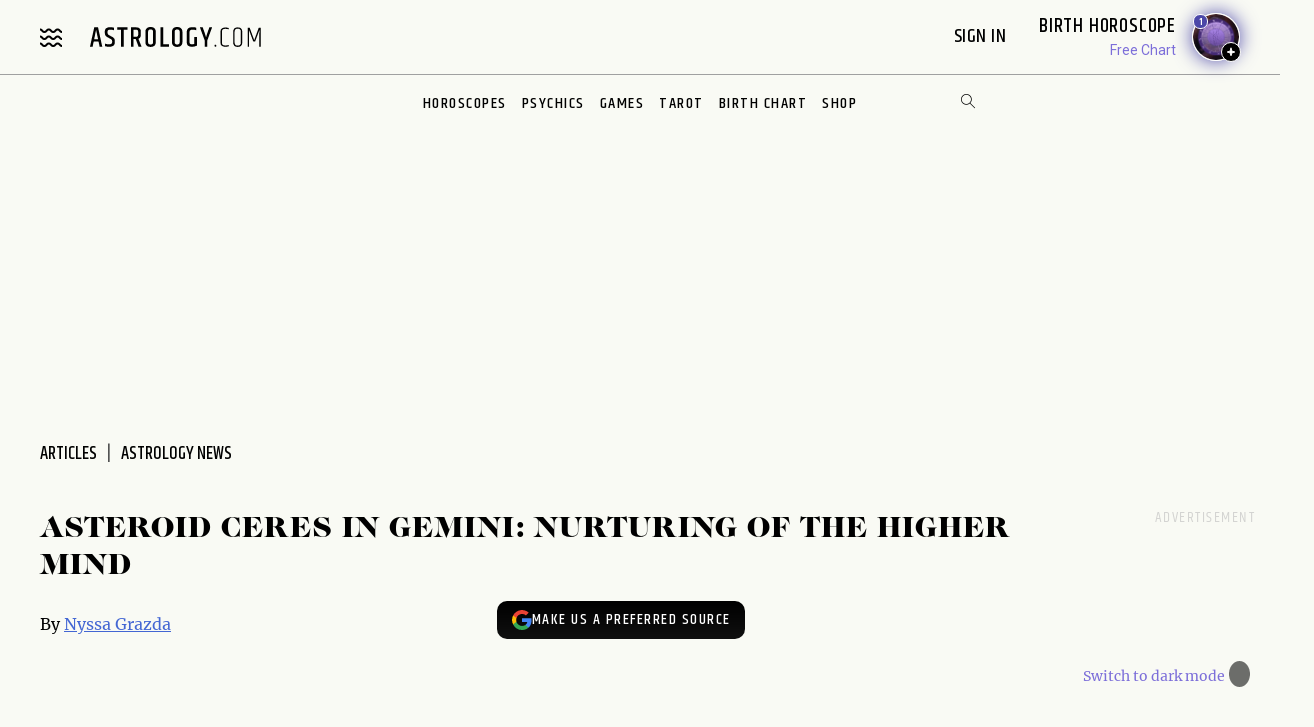

--- FILE ---
content_type: text/html; charset=utf-8
request_url: https://www.astrology.com/article/asteroid-ceres-gemini/
body_size: 19702
content:
<!DOCTYPE html>
<html lang="en">
<head>
    <title>Asteroid Ceres in Gemini Astrology & Meaning - Astrology.com</title>
    <meta name="description" content="Asteroid Ceres will be in Gemini from July 31 to December 21 of 2021 & February 9 to May 15, 2022. Here's what it means in astrology." />
    <meta property="og:title" content="Asteroid Ceres in Gemini Astrology & Meaning - Astrology.com">
    <meta property="og:description" content="Asteroid Ceres will be in Gemini from July 31 to December 21 of 2021 & February 9 to May 15, 2022. Here's what it means in astrology.">
    <meta property="og:image" content="https://www.astrology.com/wp-content/uploads/sites/9/2021/07/gemini-ceres.png">
    <meta property="og:image:secure_url" content="https://www.astrology.com/wp-content/uploads/sites/9/2021/07/gemini-ceres.png">
    <meta property="og:type" content="article">
    <meta property="article:modified_time" content="2021-07-29T01:11:00">
    <meta charset="utf-8">
    <meta http-equiv="X-UA-Compatible" content="IE=edge">
    <meta name="viewport" content="width=device-width, initial-scale=1.0">
    <meta name="robots" content="max-image-preview:large">
    <link rel="canonical" href="https://www.astrology.com/article/asteroid-ceres-gemini/" />
    <link rel="amphtml" href="https://www.astrology.com/amp/article/asteroid-ceres-gemini/">
    <script type="application/ld+json">
  {
    "@context": "http://schema.org",
    "@type": "NewsArticle",
    "mainEntityOfPage": "https://www.astrology.com/article/asteroid-ceres-gemini/",
    "headline": "Asteroid Ceres in Gemini Astrology & Meaning - Astrology.com",
    "description": "Asteroid Ceres will be in Gemini from July 31 to December 21 of 2021 & February 9 to May 15, 2022. Here's what it means in astrology.",
    "datePublished": "2021-07-29T01:11:00",
    "dateModified": "2025-12-15T00:00:00",
    "author": {
        "@type": "Person",
        "name": "Nyssa Grazda",
        "url": "https://www.astrology.com/article/astrology-authors/nyssa-grazda"
    },
    "publisher": {
        "@type": "Organization",
        "name": "Astrology.com",
        "logo": {
            "@type": "ImageObject",
            "url": "https://www.astrology.com/img/apple-touch-icon.png",
            "width": 399,
            "height": 41
        }
    },
    "image": {
        "@type": "ImageObject",
        "url": "https://www.astrology.com/wp-content/uploads/sites/9/2021/07/gemini-ceres.png",
         "width": 1200,
        "height": 630
    }
  }
</script>
<meta name="google-site-verification" content="e7N_cTSefRc4eZm1BHSLnazSl2TT33h5dWWQH8f5AVY" />
<meta name="p:domain_verify" content="90d68b7e21b6668272096c3ae8dfd30f"/>
<link rel="shortcut icon" href="https://www.astrology.com/img/favicon.ico">
<link rel="apple-touch-icon" sizes="180x180" href="/img/apple-touch-icon.png">
<link rel="icon" type="image/png" sizes="32x32" href="/img/favicon-32x32.png">
<link rel="icon" type="image/png" sizes="16x16" href="/img/favicon-16x16.png">
<link rel="manifest" href="/img/site.webmanifest">
<link rel="mask-icon" href="/img/safari-pinned-tab.svg" color="#343737">
<meta name="msapplication-TileColor" content="#343737">
<meta name="theme-color" content="#ffffff">
<meta http-equiv="X-UA-Compatible" content="IE=edge">
<script>
    const root = document.documentElement;
    const savedMode = localStorage.theme || 'light';
    root.setAttribute('data-theme', savedMode);
</script><meta http-equiv="Content-Security-Policy" content="upgrade-insecure-requests;block-all-mixed-content">
<style>@font-face{font-family:"icomoon";font-weight:normal;font-style:normal;font-display:swap;src:local("icomoon"),url("/font-US/icomoon.ttf?4masp9") format("truetype"),url("/font-US/icomoon.woff?4masp9") format("woff"),url("/font-US/icomoon.eot?4masp9"),url("/font-US/icomoon.eot?4masp9#iefix") format("embedded-opentype"),url("/font-US/icomoon.svg?4masp9#icomoon") format("svg")}@font-face{font-family:"CaslonGrad";font-display:swap;src:local("CaslonGrad"),url("/font-US/CaslonGrad.woff2") format("woff2"),url("/font-US/CaslonGrad.woff") format("woff")}@font-face{font-family:"Khand";font-style:normal;font-weight:500;font-display:swap;src:local("Khand 500"),local("Khand-500"),url("/font-US/Khand/khand-v9-latin-500.woff2") format("woff2"),url("/font-US/Khand/khand-v9-latin-500.woff") format("woff"),url("/font-US/Khand/khand-v9-latin-500.ttf") format("truetype"),url("/font-US/Khand/khand-v9-latin-500.eot"),url("/font-US/Khand/khand-v9-latin-500.eot?#iefix") format("embedded-opentype")}@font-face{font-family:"Khand";font-style:normal;font-weight:400;font-display:swap;src:local("Khand 400"),local("Khand-400"),url("/font-US/Khand/khand-v9-latin-regular.woff2") format("woff2"),url("/font-US/Khand/khand-v9-latin-regular.woff") format("woff"),url("/font-US/Khand/khand-v9-latin-regular.ttf") format("truetype"),url("/font-US/Khand/khand-v9-latin-regular.eot"),url("/font-US/Khand/khand-v9-latin-regular.eot?#iefix") format("embedded-opentype")}@font-face{font-family:"Khand";font-style:normal;font-weight:600;font-display:swap;src:local("Khand 600"),local("Khand-600"),url("/font-US/Khand/khand-v9-latin-600.woff2") format("woff2"),url("/font-US/Khand/khand-v9-latin-600.woff") format("woff"),url("/font-US/Khand/khand-v9-latin-600.ttf") format("truetype"),url("/font-US/Khand/khand-v9-latin-600.eot"),url("/font-US/Khand/khand-v9-latin-600.eot?#iefix") format("embedded-opentype")}@font-face{font-family:"Merriweather";font-style:normal;font-weight:400;font-display:swap;src:local("Merriweather 400"),local("Merriweather-400"),url("/font-US/Merriweather/merriweather-v28-latin-regular.woff2") format("woff2"),url("/font-US/Merriweather/merriweather-v28-latin-regular.woff") format("woff"),url("/font-US/Merriweather/merriweather-v28-latin-regular.ttf") format("truetype"),url("/font-US/Merriweather/merriweather-v28-latin-regular.eot"),url("/font-US/Merriweather/merriweather-v28-latin-regular.eot?#iefix") format("embedded-opentype")}@font-face{font-family:"Merriweather";font-style:normal;font-weight:700;font-display:swap;src:local("Merriweather 700"),local("Merriweather-700"),url("/font-US/Merriweather/merriweather-v28-latin-700.woff2") format("woff2"),url("/font-US/Merriweather/merriweather-v28-latin-700.woff") format("woff"),url("/font-US/Merriweather/merriweather-v28-latin-700.ttf") format("truetype"),url("/font-US/Merriweather/merriweather-v28-latin-700.eot"),url("/font-US/Merriweather/merriweather-v28-latin-700.eot?#iefix") format("embedded-opentype")}</style>
<link rel="stylesheet" href="/css/compiled/article.css?v=1600123116" type="text/css">
<link rel="preload" href="/img/backgrounds/bg-clouds-header-1440w.jpg" as="image" media="(min-width: 768px)">
<link rel="stylesheet" href="/css/flickity.min.css">
<script src="/js/flickity.pkgd.min.js"></script>
<script type="text/javascript">
var blogherads = blogherads || { };
blogherads.adq = blogherads.adq || [];
</script>
<script type="text/javascript" data-cfasync="false" src="https://ads.blogherads.com/static/blogherads.js" defer></script>
<script type="text/javascript" data-cfasync="false" src="https://ads.blogherads.com/bh/41/412/412983/2587199/header.js" defer></script>
<!-- Google Tag Manager -->
<script>(function(w,d,s,l,i){w[l]=w[l]||[];w[l].push({'gtm.start':
new Date().getTime(),event:'gtm.js'});var f=d.getElementsByTagName(s)[0],
j=d.createElement(s),dl=l!='dataLayer'?'&l='+l:'';j.async=true;j.src=
'https://www.googletagmanager.com/gtm.js?id='+i+dl;f.parentNode.insertBefore(j,f);
})(window,document,'script','dataLayer','GTM-W5JL5NG');</script>
<noscript><iframe src='https://www.googletagmanager.com/ns.html?id=GTM-W5JL5NG'
height='0' width='0' style='display:none;visibility:hidden'></iframe></noscript>
<!-- Start BounceX tag.-->
<script>(function(d) { var e = d.createElement('script'); e.src = d.location.protocol + '//tag.bounceexchange.com/2164/i.js'; e.defer = true; d.getElementsByTagName("head")[0].appendChild(e); } (document));</script>

    <link rel="preload" href="https://www.astrology.com/wp-content/uploads/sites/9/2021/07/gemini-ceres.png" as="image">

</head>
    
<body class="v3 nav-v3  editorial-article type-">
    
<header class="nav-wrapper primary-site-nav">
    <nav class="nav__topnav">
        <div class="nav__topnav-left">
            <div class="menu-btn menu-toggle"><i class="icon-menu-wavy"></i></div>
            <a href="/us/home.aspx" class="logo" title="astrology.com"></a>
        </div>
        <div class="nav__topnav-right">
            <div style="text-align:right">
     <span id="greetings" class="hide-small" style="font-size: 14px; cursor:pointer">&nbsp;&nbsp;</span> 
    <label class="sign-in" style="cursor:pointer" for="login-toggle" id="sign-in-link">Sign In&nbsp;</label>
    <br>
    
    <span id="smr-info-detail" style="display:none; cursor:pointer"><i id="sun-sign" class="icon-question-mark"> </i><i id="moon-sign" class="icon-question-mark"></i> <i id="rising-sign" class="icon-question-mark"></i>&nbsp;</span>
</div>
        <div data-veda="veda-widget" data-exclude="ai, keen, betterhelp, astrology"></div>

        <script defer src="https://veda.astrology.com/widget/init.js"></script>
          
        </div>
    </nav><!-- /.nav__topnav -->
</header>
<div id="sticky-nav-placeholder"></div>
<nav class="main-nav nav__subnav">
    <nav class="nav__sitemap">
    <div id="siteMapSearchBar" class="sitemap-search-bar">
        <div class="search-bar__inner">
            <form name="sitemapSearchform" action="/us/search.aspx">
                <input id="sitemapSearchInput" type="search" name="q" value="" placeholder="SEARCH" onChange="this.value = this.value.replace(/^\s+/,'').replace(/\s+$/,'').replace(/\s+/g,' ');">
                <div onClick="javascript:sitemapSearchSubmit();" class="btn-search"><i class="icon-search"></i></div>
            </form>
        </div>
    </div><!-- /.search-bar -->

    <div class="nav__sitemap-list center-layout grid-md-5c grid-md-gap-2">
        <div class="nav__sitemap-nav-item flex-order-1-sm">
            
        
            <div id="account-menu" style="display:none">
                <a id="account-title" class="nav__sitemap-nav-link link__arrow" style="cursor:pointer">
                    <h5>Account <i class="icon-arrow"></i></h5>
                </a>       
                <div class="nav__sitemap-nav-subnav-list">
                    <a id="profile-menu" class="nav__sitemap-nav-subnav-link" style="cursor:pointer">Profile<br></a>
                    <a id="signout-menu" class="nav__sitemap-nav-subnav-link" style="cursor:pointer">Sign Out<br></a>
                </div>
                <br><br>
            </div>
            

            <a href="https://www.astrology.com/horoscope/daily.html" data-srctag="anav-horo" class="nav__sitemap-nav-link link__arrow">
                <h5>Horoscopes <i class="icon-arrow"></i></h5>
            </a>
            <div class="nav__sitemap-nav-subnav-list list-horoscopes">
                <a href="https://www.astrology.com/horoscope/daily.html" class="nav__sitemap-nav-subnav-link">Daily Horoscopes</a>
                <a href="/us/horoscope/index-weekly.aspx" class="nav__sitemap-nav-subnav-link">Weekly Horoscopes</a>
                
                <a href="/us/horoscope/index-yearly-2026.aspx" class="nav__sitemap-nav-subnav-link">Yearly Horoscopes</a>
                
                <a href="/us/horoscope/index-daily-love.aspx" class="nav__sitemap-nav-subnav-link">Love Horoscopes</a>
                <a href="/us/horoscope/index-daily-work.aspx" class="nav__sitemap-nav-subnav-link">Work Horoscopes</a>
                <a href="/us/horoscope/index-daily-dating.aspx" class="nav__sitemap-nav-subnav-link">Dating Horoscopes</a>
                <a href="/us/horoscope/index-chinese.aspx" class="nav__sitemap-nav-subnav-link"> Chinese Horoscopes</a>
            </div><!-- /.list-horoscopes -->
        </div>

        <div class="nav__sitemap-nav-item flex-order-4-sm">
            <a href="https://www.astrology.com/learn" data-srctag="anav-learn" class="nav__sitemap-nav-link link__arrow">
                <h5>Learn <i class="icon-arrow"></i></h5>
            </a>
            <div class="nav__sitemap-nav-subnav-list list-learn">
                <a href="https://www.astrology.com/zodiac-signs" data-srctag="anav-zod-signs" class="nav__sitemap-nav-subnav-link">Zodiac Signs</a>
                <a href="https://www.astrology.com/birth-chart" data-srctag="anav-birth" class="nav__sitemap-nav-subnav-link">Free Birth Chart</a>
                <a href="https://www.astrology.com/chinese-zodiac" data-srctag="anav-chzod" class="nav__sitemap-nav-subnav-link">Chinese Zodiac</a>
                <a href="https://www.astrology.com/planets" class="nav__sitemap-nav-subnav-link">Planets</a>
                <a href="https://www.astrology.com/asteroids" class="nav__sitemap-nav-subnav-link">Asteroids</a>
                <a href="https://www.astrology.com/elements" class="nav__sitemap-nav-subnav-link">Elements</a>
                <a href="https://www.astrology.com/modalities" class="nav__sitemap-nav-subnav-link">Modalities</a>
                <a href="https://www.astrology.com/houses" class="nav__sitemap-nav-subnav-link">Houses</a>
                
                <a href="https://www.astrology.com/aspects-and-transits" class="nav__sitemap-nav-subnav-link">Aspects And Transits</a>
                
                <a href="https://www.astrology.com/on-the-cusp" data-srctag="anav-cusp" class="nav__sitemap-nav-subnav-link">Born on the Cusp</a>
                <a href="https://www.astrology.com/retrograde" data-srctag="anav-merc-rx" class="nav__sitemap-nav-subnav-link">Planets in Retrograde</a>
                <a href="/us/astrology-calendar-2025.aspx" data-srctag="anav-astro-calendar" class="nav__sitemap-nav-subnav-link">Astrology Calendar</a>
                <a href="https://www.astrology.com/numerology" data-srctag="anav-read-numer" class="nav__sitemap-nav-subnav-link">Numerology</a>
                
                <a href="https://www.astrology.com/numerology/angel-numbers" data-srctag="anav-angel-numer" class="nav__sitemap-nav-subnav-link">Angel Numbers</a>
                <a href="https://www.astrology.com/spiritual-meaning-animals" data-srctag="anav-spiritual-animals" class="nav__sitemap-nav-subnav-link">Spiritual Animals</a>
                <a href="https://www.astrology.com/articles" class="nav__sitemap-nav-subnav-link">Articles</a>
                
                <a href="https://www.astrology.com/psychic-readings" data-srctag="anav-read" class="nav__sitemap-nav-subnav-link">Live Psychic Reading</a>
                
                <a href="/newsletters.html?utm_source=site&utm_medium=email-nav" data-srctag="anav-email-newsletters" class="nav__sitemap-nav-subnav-link">Free Email</a>
            </div><!-- /.list-learn -->
        </div>

        <div class="nav__sitemap-nav-item flex-order-2-sm">
            <a href="https://www.astrology.com/compatibility" data-srctag="anav-compatibility" class="nav__sitemap-nav-link link__arrow">
                <h5>Compatibility <i class="icon-arrow"></i></h5>
            </a>
            <div class="nav__sitemap-nav-subnav-list list-compatibility">
                <a href="https://www.astrology.com/compatibility/zodiac-signs/love.html" data-srctag="anav-love-compatibility" class="nav__sitemap-nav-subnav-link">Love compatibility</a>
                <a href="https://www.astrology.com/compatibility/zodiac-signs/career.html" data-srctag="anav-career-compatibility" class="nav__sitemap-nav-subnav-link">Work compatibility</a>
                <a href="https://www.astrology.com/compatibility/chinese-signs/love.html" data-srctag="anav-chinese-compatibility" class="nav__sitemap-nav-subnav-link">Chinese Compatibility</a>
                <a href="https://www.astrology.com/zodiac-man" data-srctag="anav-zod-man" class="nav__sitemap-nav-subnav-link">Zodiac Man</a>
                <a href="https://www.astrology.com/zodiac-woman" data-srctag="anav-zod-woman" class="nav__sitemap-nav-subnav-link">Zodiac Woman</a>
            </div><!-- /.list-compatibility -->

            <div class="hide-small mt-2">
                 <h5>Free Games</h5>
                <div class="nav__sitemap-nav-subnav-list list-free-games">
                    <a href="https://www.astrology.com/compatibility/magic-8-ball-love.html" data-srctag="anav-game-love-ball" class="nav__sitemap-nav-subnav-link">Magic Love 8 Ball</a>
                    <a href="https://www.astrology.com/compatibility/secret-crush.html" data-srctag="anav-game-secret-crush" class="nav__sitemap-nav-subnav-link">Secret Crush</a>
                    <a href="https://www.astrology.com/compatibility/game-ask-the-genie.html" data-srctag="anav-game-ask-genie" class="nav__sitemap-nav-subnav-link">Ask the Genie</a>
                    <a href="https://www.astrology.com/compatibility/fortune-cookie.html" data-srctag="anav-game-fortune-cookie" class="nav__sitemap-nav-subnav-link">Fortune Cookie</a>
                    <a href="https://www.astrology.com/compatibility/book-of-love.html" data-srctag="anav-game-book-of-love" class="nav__sitemap-nav-subnav-link">Book of Love</a>
                    <a href="https://www.astrology.com/games/zodiac-compatibility-game" data-srctag="anav-game-zodiac-match" class="nav__sitemap-nav-subnav-link">Zodiac Match</a>
                    <a href="https://www.astrology.com/compatibility/daily-karmic-number.html" data-srctag="anav-game-daily-karmic-number" class="nav__sitemap-nav-subnav-link">Daily Karmic Number</a>
                    <a href="https://www.astrology.com/games/partner/online-games" data-srctag="anav-game-online" class="nav__sitemap-nav-subnav-link">Online Games</a>
                </div><!-- /.list-free-games -->
            </div>
        </div>

        <div class="nav__sitemap-nav-item flex-order-5-sm show-small mt-2">
            <h5>Free Games</h5>
            <div class="nav__sitemap-nav-subnav-list list-free-games">
                <a href="https://www.astrology.com/compatibility/magic-8-ball-love.html" data-srctag="anav-game-love-ball" class="nav__sitemap-nav-subnav-link">Magic Love 8 Ball</a>
                <a href="https://www.astrology.com/compatibility/secret-crush.html" data-srctag="anav-game-secret-crush" class="nav__sitemap-nav-subnav-link">Secret Crush</a>
                <a href="https://www.astrology.com/compatibility/game-ask-the-genie.html" data-srctag="anav-game-ask-genie" class="nav__sitemap-nav-subnav-link">Ask the Genie</a>
                <a href="https://www.astrology.com/compatibility/fortune-cookie.html" data-srctag="anav-game-fortune-cookie" class="nav__sitemap-nav-subnav-link">Fortune Cookie</a>
                <a href="https://www.astrology.com/compatibility/book-of-love.html" data-srctag="anav-game-book-of-love" class="nav__sitemap-nav-subnav-link">Book of Love</a>
                <a href="https://www.astrology.com/games/zodiac-compatibility-game" data-srctag="anav-game-zodiac-match" class="nav__sitemap-nav-subnav-link">Zodiac Match</a>
                <a href="https://www.astrology.com/compatibility/daily-karmic-number.html" data-srctag="anav-game-daily-karmic-number" class="nav__sitemap-nav-subnav-link">Daily Karmic Number</a>
                <a href="https://www.astrology.com/games/partner/online-games" data-srctag="anav-game-online" class="nav__sitemap-nav-subnav-link">Online Games</a>
            </div><!-- /.list-free-games -->
        </div>

        <div class="nav__sitemap-nav-item flex-order-6-sm">
            <a href="https://www.astrology.com/tarot.html" data-srctag="anav-tar" class="nav__sitemap-nav-link link__arrow">
                <h5>Tarot <i class="icon-arrow"></i></h5>
            </a>
            <div class="nav__sitemap-nav-subnav-list list-tarot">
                <a href="https://www.astrology.com/tarot/daily.html" data-srctag="anav-tar-daily" class="nav__sitemap-nav-subnav-link">Daily Tarot</a>
                <a href="https://www.astrology.com/tarot/yes-no.html" data-srctag="anav-tar-yes" class="nav__sitemap-nav-subnav-link">Yes/No Tarot</a>
                <a href="https://www.astrology.com/tarot/past-present-future" data-srctag="anav-tar-pastpresentfuture" class="nav__sitemap-nav-subnav-link">Past Present Future Tarot</a>
                <a href="https://www.astrology.com/tarot/free-reading.html" data-srctag="anav-tar-free" class="nav__sitemap-nav-subnav-link">One Card Tarot Reading</a>
                <a href="https://www.astrology.com/tarot/daily-love.html" data-srctag="anav-tar-lvfore" class="nav__sitemap-nav-subnav-link">Daily Love Tarot</a>
                <a href="https://www.astrology.com/tarot/daily-career.html" data-srctag="anav-tar-career" class="nav__sitemap-nav-subnav-link">Daily Career Tarot</a>
                <a href="https://www.astrology.com/tarot/love-potential.html" data-srctag="anav-tar-lvpot" class="nav__sitemap-nav-subnav-link">Love Potential Tarot</a>
                <a href="https://www.astrology.com/tarot/breakup.html" data-srctag="anav-tar-break" class="nav__sitemap-nav-subnav-link">Breakup Tarot</a>
                <a href="https://www.astrology.com/tarot/daily-flirt.html" data-srctag="anav-tar-flirt" class="nav__sitemap-nav-subnav-link">Daily Flirt Tarot</a>
                <a href="/us/tarot/tarot-yin-yang.aspx" data-srctag="anav-tar-yin" class="nav__sitemap-nav-subnav-link">Yin Yang Tarot</a>
                <a href="https://www.astrology.com/tarot/how-to-tarot" data-srctag="anav-tar-read" class="nav__sitemap-nav-subnav-link">How to Read Tarot Cards</a>
                <a href="https://www.astrology.com/tarot/card-meanings" data-srctag="anav-tar-meaning" class="nav__sitemap-nav-subnav-link">Tarot Card Meaning</a>
                
                <a href="https://www.astrology.com/tarot/card-combinations" data-srctag="anav-tarot-combo" class="nav__sitemap-nav-subnav-link">Tarot Card Combinations</a>
                
                <a href="/psychic-readings/tarot.html" data-srctag="anav-tar-live" class="nav__sitemap-nav-subnav-link">Live Tarot Reading</a>
                
            </div><!-- /.list-tarot -->
        </div>
            
        <div class="nav__sitemap-nav-item flex-order-3-sm">
            <a href="https://shop.astrology.com?utm_source=direct&utm_medium=acquisition&utm_campaign=index-page" data-srctag="anav-read" class="nav__sitemap-nav-link link__arrow">
                <h5>Shop <i class="icon-arrow"></i></h5>
            </a>
            <div class="nav__sitemap-nav-subnav-list list-store">
                <a href="https://shop.astrology.com/product/astrology-plus/?utm_source=direct&utm_medium=acquisition&utm_campaign=store-sub-nav" class="nav__sitemap-nav-subnav-link">Astrology+</a>
                <a href="https://shop.astrology.com/product/birth-horoscope-natal-chart/?utm_source=direct&utm_medium=acquisition&utm_campaign=site-map" data-srctag="anav-birth" class="nav__sitemap-nav-subnav-link">Premium Birth Chart</a>
                <a href="https://shop.astrology.com/product/love-compatibility-report/?utm_source=direct&utm_medium=acquisition&utm_campaign=site-map" class="nav__sitemap-nav-subnav-link">Love Compatibility</a>
                <a href="https://shop.astrology.com/product/monthly-horoscope/?utm_source=direct&utm_medium=acquisition&utm_campaign=site-map" class="nav__sitemap-nav-subnav-link">Monthly Premium Horoscope</a>
                <a href="https://shop.astrology.com/product/yearly-horoscope/?utm_source=direct&utm_medium=acquisition&utm_campaign=site-map" class="nav__sitemap-nav-subnav-link">2026  Horoscope</a>
                <a href="https://shop.astrology.com/product/yearly-love-tarot-reading/?utm_source=direct&utm_medium=acquisition&utm_campaign=site-map" class="nav__sitemap-nav-subnav-link">2026 Love Tarot</a>
                <a href="https://shop.astrology.com/product/yearly-tarot-reading/?utm_source=direct&utm_medium=acquisition&utm_campaign=site-map" class="nav__sitemap-nav-subnav-link">2026 Tarot Reading</a>
                
                <a href="https://shop.astrology.com/product/yes-no-tarot-reading/?utm_source=direct&utm_medium=acquisition&utm_campaign=site-map" class="nav__sitemap-nav-subnav-link">Yes/No Tarot</a>
                <a href="https://shop.astrology.com/product/love-score?utm_source=direct&utm_medium=acquisition&utm_campaign=site-map" class="nav__sitemap-nav-subnav-link">Love Score</a>
                <a href="https://shop.astrology.com/product/natal-moon-report?utm_source=direct&utm_medium=acquisition&utm_campaign=site-map" class="nav__sitemap-nav-subnav-link">Natal Moon Report</a>
                <a href="https://shop.astrology.com/product/numerology-forecast/?utm_source=direct&utm_medium=acquisition&utm_campaign=site-map" class="nav__sitemap-nav-subnav-link">2026 Numerology Forecast</a>
                <a href="https://shop.astrology.com/product/career-report/?utm_source=direct&utm_medium=acquisition&utm_campaign=site-map" class="nav__sitemap-nav-subnav-link">Career Report</a>
                <a href="https://shop.astrology.com/product/chakra-tarot-reading?utm_source=direct&utm_medium=acquisition&utm_campaign=site-map" class="nav__sitemap-nav-subnav-link">Chakra Tarot</a>
                <a href="https://shop.astrology.com/product/karma-love-report?utm_source=direct&utm_medium=acquisition&utm_campaign=site-map" class="nav__sitemap-nav-subnav-link">Karma Love Report</a>
                <a href="https://shop.astrology.com/product/karma-report?utm_source=direct&utm_medium=acquisition&utm_campaign=site-map" class="nav__sitemap-nav-subnav-link">Karma Report</a>
                <a href="https://shop.astrology.com/product/12-month-personal-transits?utm_source=direct&utm_medium=acquisition&utm_campaign=site-map" class="nav__sitemap-nav-subnav-link">12-Month Transits</a>
                <a href="https://shop.astrology.com/product/love-tarot-reading?utm_source=direct&utm_medium=acquisition&utm_campaign=site-map" class="nav__sitemap-nav-subnav-link">Love Tarot</a>
                <a href="https://shop.astrology.com?utm_source=direct&utm_medium=acquisition&utm_campaign=index-page" data-srctag="anav-read" class="nav__sitemap-nav-subnav-link">and more...</a>
                <a href="https://veda.astrology.com/catalog?utm_source=direct&utm_medium=acquisition&utm_campaign=site-map" class="nav__sitemap-nav-subnav-link">AI Spiritual Guides</a>
            </div><!-- /.list-store -->
        </div>
    </div><!-- /.nav__sitemap-list -->
</nav><!-- /.nav__sitemap -->

<script>
    function sitemapSearchSubmit() {
        var val = window.document.sitemapSearchform.q.value;
        if (!isSearchInputValid(val)) return false;
        window.document.sitemapSearchform.submit();
    }

    function isSearchInputValid(v) {
        return (v.replace(/\s/g, ""));
    }

    // Add listener for when the user hits the "Enter" key on the keyboard
    var searchInput = document.getElementById("sitemapSearchInput");
    searchInput.addEventListener("keydown", function(e) {
        if (e.keyCode === 13 && !isSearchInputValid(searchInput.value)) {
            e.preventDefault();
            return false;
        }
    });
</script>

</nav><!-- /.nav__subnav -->

      
<!-- Hidden checkbox to toggle popup -->
<input type="checkbox" id="login-toggle">
<!-- Overlay with Popup Content -->
<div class="overlay">
    <div class="popup">
        <a class="close-btn" id="btnClose"><i class="icon-close"></i></a>
        <h2 style="margin-bottom:10px">Sign In</h2>

        <input type="text" id="txtUsername" placeholder="Email" class="field-skin" style="background-color:var(--black-onyx)">
        
        <div style="color:#EE4B2B; font-size:12px; width:100%;" id="message"></div>
        <button class="button native-login" id="btnLogin">Continue with Email</button>
        
        <div style="display: flex; align-items: center; text-align: center; color: #888; font-weight: bold; margin: 20px 0;">
            <span style="flex: 1; border-bottom: 1px solid #ccc; margin-right: 10px;"></span>
            OR
            <span style="flex: 1; border-bottom: 1px solid #ccc; margin-left: 10px;"></span>
        </div>
        <button class="button google-login" id="btnGoogleLogin">Continue with Google</button>

        <div style="font-size:13px;">Don't have an account? <a style="color: #4048FA; font-size:13px;" onclick="setLoginPopupCookie();" href="/us/register.aspx?destUrl=/article/asteroid-ceres-gemini/">Register</a></div>
        
    </div>
</div>
<nav class="nav nav-ribbon" aria-label="navigation ribbon">
    <ul class="nav__items list-unstyled" role="menubar">
        <li class="nav__li"><a href="https://www.astrology.com/horoscope/daily.html">Horoscopes</a></li>
        <li class="nav__li"><a href="https://www.astrology.com/psychic-readings">Psychics</a></li>
        <li class="nav__li"><a href="https://www.astrology.com/compatibility">Games</a></li>
        <li class="nav__li"><a href="https://www.astrology.com/tarot.html">Tarot</a></li>
        <li class="nav__li"><a href="https://www.astrology.com/birth-chart" style="white-space: nowrap;">Birth Chart</a></li>
        <li class="nav__li"><a href="https://shop.astrology.com?utm_source=direct&utm_medium=acquisition&utm_campaign=index-page">Shop</a></li>
        
    </ul>
    <div id="searchBar" class="search-bar">
        <div class="search-bar__inner">
            <div><i class="icon-close"></i></div>
            <form name="searchform" action="/us/search.aspx">
                <input id="searchInput" type="search" name="q" value="" placeholder="Enter Search..." onChange="this.value = this.value.replace(/^\s+/,'').replace(/\s+$/,'').replace(/\s+/g,' ');">
                <div onClick="javascript:searchSubmit();"><i class="icon-search"></i></div>
            </form>
        </div>
    </div><!-- /.search-bar -->
    <div class="search-trigger hide-small"><i class="icon-search"></i></div>
</nav><!--/.nav-ribbon -->

<script>
function searchSubmit() {
    var val = window.document.searchform.q.value;
    if (!isInputValid(val)) return false;
    window.document.searchform.submit();
}

function isInputValid(v) {
    return (v.replace(/\s/g, ""));
}

// Add listener for when the user hits the "Enter" key on the keyboard
var input = document.getElementById("searchInput");
input.addEventListener("keydown", function(e) {
    if (e.keyCode === 13 && !isInputValid(input.value)) {
        e.preventDefault();
        return false;
    }
});
</script>

<div class="mb-1 mb-md-6">
        <div class="module-ad ad-slot-she d_flexbanner_t_banner_m_tinybanner">
        <div id="d_flexbanner_t_banner_m_tinybanner_1">
          
        </div>
    </div>
</div>

    <main role="main" class="main-container -main bg-clouds">
    
        <div class="center-layout">
            <div class="grid-layout-2col-stacked">
                <section class="grid__head">
                    <div class="breadcrumb-container">
                        <nav aria-label="breadcrumb">
                            <ol class="breadcrumb list-unstyled">
                                <li class="breadcrumb__item"><a href="https://www.astrology.com/articles">articles</a></li>
                                
                                        <li class="breadcrumb__item tag-1" aria-current="page">
                                            <a href="/us/editorial/editorial-article-list-tag.aspx?articletag_alphanames=astrology news">Astrology news</a>
                                        </li>
                                    
                            </ol>
                        </nav>
                    </div><!-- /.breadcrumb-container -->
                </section><!-- /.grid__head -->

                <div class="grid__main">
                    <h1>Asteroid Ceres In Gemini: Nurturing of the Higher Mind</h1>

                    
                    <div class="meta-info d-inline-flex flex-items-baseline">
                        
                            <p class="byline pr-2">By <a href="https://www.astrology.com/article/astrology-authors/nyssa-grazda">Nyssa Grazda</a></p>
                        
                    </div>

                    

                     <div class="pref-btn-wrapper">
                      <a href="https://www.google.com/preferences/source?q=astrology.com"
                         target="_blank"
                         rel="noopener noreferrer"
                         class="google-pref-btn">
                          <!-- Multicolor Google "G" -->
                          <svg xmlns="http://www.w3.org/2000/svg" viewBox="0 0 24 24" width="20px">
                            <path fill="#4285F4" d="M23.49 12.27c0-.9.07-1.55.0-2.27H12v4.32h6.53a5.6 7.6 0 0 1-2.42 3.67v3.05h3.9c2.28-2.1 3.48-5.2 3.48-9z"/>
                            <path fill="#34A853" d="M12 24c3.24 0 5.94-1.08 7.92-2.95l-3.9-3.05c-1.09.72-2.49 1.15-4.02 1.15-3.09 0-5.7-2.09-6.63-4.9H1.34v3.08A12 12 0 0 0 12 24z"/>
                            <path fill="#FBBC05" d="M5.37 14.2c-.25-.72-.37-1.49-.37-2.28s.13-1.56.37-2.28V6.56H1.34A12 12 0 0 0 0 11.92a12 12 0 0 0 1.34 5.36l4.03-3.08z"/>
                            <path fill="#EA4335" d="M12 4.75c1.77 0 3.35.61 4.6 1.81l3.42-3.42A12 12 0 0 0 1.34 6.56l4.03 3.08C6.3 6.84 8.91 4.75 12 4.75z"/>
                          </svg>

                        <span>Make us a preferred source</span>
                      </a>
                    </div>


                     
                    <div class="featured-image wp-featured-image">
                        <img src="https://www.astrology.com/wp-content/uploads/sites/9/2021/07/gemini-ceres.png" class="img-responsive" alt="Asteroid Ceres In Gemini: Nurturing of the Higher Mind">
                    </div>
                    <div class="editorial-article__feed">
               
                        <div class="">
                          
<p class="has-text-align-center">Ceres in Gemini Dates:</p>
                          <!-- code from Primis - A.com_2ndPage-Withfloat -->
<script type="text/javascript" language="javascript" src="https://live.primis.tech/live/liveView.php?s=114103&cbuster=%%CACHEBUSTER%%"></script>
<!-- code from Primis --><br>
                          



<p class="has-text-align-center">July 31 to December 21, 2021</p>



<p class="has-text-align-center">(Ceres retrogrades back into Taurus from December 21 to February 9)</p>



<p class="has-text-align-center">February 9 to May 15, 2022</p>



<p>On July 31, <a href="https://www.astrology.com/asteroids/ceres" target="_blank" rel="noreferrer noopener">Ceres</a>, the goddess asteroid of nurturance, departs sensual <a href="https://www.astrology.com/zodiac-signs/taurus" target="_blank" rel="noreferrer noopener">Taurus</a> for curious and inquisitive <a href="https://www.astrology.com/zodiac-signs/gemini" target="_blank" rel="noreferrer noopener">Gemini</a>. Ceres’ astrological movements define how we provide support and offer care. And during its stay in Taurus, we did this by cultivating safe spaces and offering financial assistance and resources. Yet, we also had to be aware of overstepping others’ boundaries. Instead of protecting those we love from hardship, we risked enabling them; with our help becoming a crutch, rather than an assist.&nbsp;</p>



<p>Now, Ceres prepares to enter Gemini, where it will remain for the better part of a year due to its retrograde cycle. At this time, we nurture others through conversation and communication. This transit sees us taking our first tentative steps back out into the world, braving interactions with strangers and coworkers after a lengthy period of isolation within our own bubbles.</p>



<h2 class="has-text-align-center wp-block-heading">Asteroid Ceres in Gemini Meaning</h2>



<p>Although we adapted to the stressors and unknowns of seclusion by finding ways to connect virtually, we might now be rusty in face-to-face transactions. Crafting witty text messages or using the correct meme to express our feelings have become normal methods of relating. But being able to keep the banter going while sitting across a table from someone is completely different! How can we show others that we are listening, while also honoring that the focus we once had in our exchanges will require practice to reestablish?</p>



<p>It might take a minute to feel comfortable in holding casual, lengthy discussions. Honesty can read as blunt or cutting. The general one might be misinterpreted. Well-intentioned questions can be misconstrued. Gemini territory is changeable, and oftentimes, erratic. We can find our minds scattered between multiple topics or ideas because there is simply so much to catch up on! &nbsp;</p>



<p>While Ceres transits Gemini, the concept of “care” doesn’t require huge gestures. It requires us to witness others and allow them to tell their stories. It demands that we begin to internalize the variety of experiences that those around us have confronted during pandemic life. Perhaps some of us re-entered the workforce quickly, with tales to tell of being an essential worker. Or maybe some of us lost jobs and had to figure out how to keep our families afloat. Perhaps some of us learned tiktok dances, studied new languages, or discovered surprising passions.</p>



<p class="has-text-align-center">Here&#8217;s everything you need to know about the <a href="https://www.astrology.com/asteroids" target="_blank" rel="noreferrer noopener">asteroid goddesses</a>!</p>



<p></p>



<figure class="wp-block-image size-large"><img loading="lazy" decoding="async" width="1024" height="557" src="https://www.astrology.com/wp-content/uploads/sites/9/2021/07/ceres-gemini-meaning-1024x557.jpg" alt="ceres gemini" class="wp-image-28903" srcset="https://www.astrology.com/wp-content/uploads/sites/9/2021/07/ceres-gemini-meaning-1024x557.jpg 1024w, https://www.astrology.com/wp-content/uploads/sites/9/2021/07/ceres-gemini-meaning-300x163.jpg 300w, https://www.astrology.com/wp-content/uploads/sites/9/2021/07/ceres-gemini-meaning-768x418.jpg 768w, https://www.astrology.com/wp-content/uploads/sites/9/2021/07/ceres-gemini-meaning-1536x835.jpg 1536w, https://www.astrology.com/wp-content/uploads/sites/9/2021/07/ceres-gemini-meaning-2048x1114.jpg 2048w" sizes="auto, (max-width: 1024px) 100vw, 1024px" /></figure>



<p></p>



<h2 class="has-text-align-center wp-block-heading">Harnessing the Gemini Ceres Energy</h2>



<p>It is a challenge to have compassion for others when their realities are reduced to anecdotal factoids. It is much <em>easier</em> to have compassion for someone when they are sharing their unique perspective as we are looking them in the eye.</p>



<p>In Taurus, Ceres offered safety in the form of shelter and familiar comforts. In Gemini, Ceres offers safety in contact and cognizance. Hearing others’ experiences helps us to develop empathy. We are all processing at different speeds. Ceres in Gemini makes us aware that people are not statistics, and their stories mean something.</p>



<p>Not everyone’s energy level is the same, and many are re-acclimating to being out in the world in their own ways. Yet, no matter our circumstances, we have the ability—and the responsibility—to communicate with each other in ways that foster mutual respect. Re-emerging from behind a screen and the false protection of image curation means we need to get cozy with others’ differences, including their differences of opinions.</p>



<p>Asking thoughtful questions and framing our responses considerately is the best course of action. We cannot force someone to learn something they are not ready or willing to learn. Nor should we belittle others if their choices or views diverge from our own. Dialogue, therefore, becomes a healing practice, and conversation becomes a medium that is restorative. &nbsp;</p>



<h2 class="has-text-align-center wp-block-heading">Ceres Conjunct the North Node of Destiny</h2>



<p>Ceres will conjunct the <a href="https://www.astrology.com/article/2020-lunar-node-gemini-south-node-sagittarius-astrology/" target="_blank" rel="noreferrer noopener">Lunar North Node</a> twice during its transit through Gemini: first on August 24 at 6 degrees, and second on December 12 at 1 degree. Record your experiences around these dates and note any pertinent exchanges. We could find ourselves reparenting through discourse, or nurturing new self-understanding by counteracting limiting beliefs, thereby orienting ourselves towards a better future. We might realize that living in the present and resolving to uplift each other, despite all our current woes, is healthier than pining for a romanticized, pre-pandemic past.</p>

                        </div>

                        
                    </div>

                    
                            <div class="text-link border-y-emerald">
                                Ready to talk to an expert? <a id="ntv" href="https://www.keen.com/lp/keen-astrology-v2?tid=ISNEQXYF&cat=195" data-ntvsrc="keen-https://www.keen.com/lp/keen-astrology-v2?tid=ISNEQXYF&cat=195-desktop" rel="sponsored">Get first 5 minutes with a professional Astrologer for $1.<i class="icon-arrow"></i></a>
                            </div>

                    <div class="mt-5">
                        
                    </div>
                    <section class="latest-articles-carousel mb-5 mb-md-6">
    <a href="https://www.astrology.com/articles" class="tag text--emerald">Articles</a>
    <div class="carousel-container mt-1">
        <h2 class="section__title pr-md-7">Latest Articles</h2>
        <div class="main-carousel"
                data-flickity='{
                "cellAlign": "left",
                
                "freeScroll": true,
                "groupCells": true,
                "pageDots": false,
                "wrapAround": true,
                "lazyLoad": true}'>
            
                <div class="carousel-cell card-wrapper">
                    <a class="card js-object-fit" href="/article/january-2026-horoscope/" >
                        <div class="card__media js-object-fit__media">
                            <div class="media-wrapper js-object-fit__img-container">
                                <img class="img-responsive zoom" data-flickity-lazyload="https://www.astrology.com/wp-content/uploads/sites/9/2020/01/january-new-moon-2020-aquarius-284x300.png" alt="January 2026 Horoscope: Power Days, Words &amp; Angel Numbers">
                            </div>
                        </div>
                        <div class="card__content">
                            <h5 class="card__title">January 2026 Horoscope: Power Days, Words &amp; Angel Numbers</h5>
                            <span class="card__author">Astrology.com</span>
                        </div>
                    </a>
                </div>
            
                <div class="carousel-cell card-wrapper">
                    <a class="card js-object-fit" href="/article/winter-solstice-101/" >
                        <div class="card__media js-object-fit__media">
                            <div class="media-wrapper js-object-fit__img-container">
                                <img class="img-responsive zoom" data-flickity-lazyload="https://www.astrology.com/wp-content/uploads/sites/9/2018/11/winter-happiness_t20_8Brywg-300x240.jpg" alt="Winter Solstice 101: Meaning, Magic, and Rituals for Manifesting">
                            </div>
                        </div>
                        <div class="card__content">
                            <h5 class="card__title">Winter Solstice 101: Meaning, Magic, and Rituals for Manifesting</h5>
                            <span class="card__author">Astrology.com</span>
                        </div>
                    </a>
                </div>
            
                <div class="carousel-cell card-wrapper">
                    <a class="card js-object-fit" href="/article/2026-career-success-horoscopes/" >
                        <div class="card__media js-object-fit__media">
                            <div class="media-wrapper js-object-fit__img-container">
                                <img class="img-responsive zoom" data-flickity-lazyload="https://www.astrology.com/wp-content/uploads/sites/9/2023/01/DALL·E-2023-01-17-12.41.39-a-finely-detailed-synthwave-style-photo-and-symbol-collage-of-a-mansion-and-money-and-a-planet-on-a-pitch-black-sky-background-1-300x300.jpeg" alt="2026 Career &amp; Success Horoscopes for Every Zodiac Sign">
                            </div>
                        </div>
                        <div class="card__content">
                            <h5 class="card__title">2026 Career &amp; Success Horoscopes for Every Zodiac Sign</h5>
                            <span class="card__author">Lisa Stardust</span>
                        </div>
                    </a>
                </div>
            
        </div>
    </div>
</section><!-- /.latest-articles-carousel -->


                    <!--include virtual="/inc-US/carousels/recommended-reports-carousel.inc"-->
                    

<section class="most-popular-on-acom-carousel">
    <h2 class="section__title pr-md-7">Most Popular on <span style="text-transform: none;">Astrology.com</span></h2>
    <div class="carousel-container">
        <div class="main-carousel"
            data-flickity='{
            "cellAlign": "left",
            "draggable": true,
            "freeScroll": true,
            "groupCells": true,
            "pageDots": false,
            "wrapAround": true }'>
            
                <div class="carousel-cell"><div id="module-content-parent" class="module-container">
    <a href="https://www.keen.com/lp/keen-astrology-v2?keenUrl=6IJYGIZP&cat=195" class="tag text--aquamarine mb-15">Keen.com</a>
    <div class="module-keen-talk-with-psychic bg-large-circles border-rad-4">
        <a href="https://www.keen.com/lp/keen-astrology-v2?keenUrl=6IJYGIZP&cat=195" class="card__media max-width-100 mx-auto">
            <img src="/img/partnerships/Keen_260x315_1-2x.jpg" class="img-responsive">
        </a>
    </div>
</div>
</div>
                <div class="carousel-cell">
<script type="text/javascript">
<!--
    function SubmitTarotCard(li_CardNumber) {
        pushGAEvent('Card selector', document.getElementById('MainForm').action, 'card');
        document.getElementById('CardNumber_1_numericalint').value = li_CardNumber;
        document.getElementById('MainForm').submit();
    }
//--></script>

<article class="module-yes-no-tarot module-container">
    <a href="https://www.astrology.com/tarot/yes-no.html" class="tag text--quartz">
        Yes / No Tarot
    </a>
    <div id="yes-no-tarot-widget" class="dynamic-widget-card module-yes-no-tarot bg-gradient-dusk--circles-overlay border-rad-4">
        <div class="card__title px-2">
            Get a <span class="border-y-white" style="padding: 2px 0;">Yes / No</span> answer with actionable advice
        </div>
        <div class="module-content yn-deck">
            
                <a onClick="javascript:SubmitTarotCard(16);" class="card card-1 yn-tarot-card yn-tarot-card--lg"></a>
            
                <a onClick="javascript:SubmitTarotCard(2);" class="card card-2 yn-tarot-card yn-tarot-card--lg"></a>
            
                <a onClick="javascript:SubmitTarotCard(15);" class="card card-3 yn-tarot-card yn-tarot-card--lg"></a>
            
                <a onClick="javascript:SubmitTarotCard(4);" class="card card-4 yn-tarot-card yn-tarot-card--lg"></a>
            
                <a onClick="javascript:SubmitTarotCard(22);" class="card card-5 yn-tarot-card yn-tarot-card--lg"></a>
            
            <form id="MainForm" name="MainForm" method="post" action="/us/tarot/tarot-yes-no.aspx?utm_source=direct&utm_medium=widget&utm_campaign=popular-yn-tarot">
                <input type="hidden" id="CardNumber_1_numericalint" name="CardNumber_1_numericalint" value="">
            </form>
        </div> <!-- /.yn-deck -->
        <h5 class="mb-15 text-center uppercase">Pick a Card</h5>
    </div>
</article>
</div>
			    <div class="carousel-cell">
<article id="module-content-parent_BC" class="module-container">
  <form id="module-content_BC" class="module-birth-chart" method="GET" action="https://www.astrology.com/birth-chart">
     <input type="hidden" name="utm_source" value="site" />
     <input type="hidden" name="utm_medium" value="widget" />
     <input type="hidden" name="utm_campaign" value="popular-free-bc" />
    <a id="title_BC" class="tag text--purple-agate" href="https://www.astrology.com/birth-chart" >Free Birth Chart</a>
    <div id="birth-chart-widget" class="dynamic-widget-card module-birth-chart bg-gradient-lilac border-rad-4">
        <div id="headline_BC" class="card__title pb-3" style="max-width: 180px; margin: 0 auto;">Discover the key to your unique life path & personality</div>
        <h5 id="instruction_BC" class="mb-15 uppercase">Type your birth date</h5>
        <div class="date-input-container">
            <input type="date" id="bc-dob" name="bc-dob" class="js_bc-dob-input date-input" pattern="\d{4}-\d{2}-\d{2}" placeholder="EX: 12 / 31 / 1999">
        </div>
        <div class="card__cta flex-self-center">
            <input id="bc-submit" type="submit" class="btn btn__outline ghost btn--md" value="Get your free birth chart">
        </div>
    </div>
  </form>
</article> <!-- /module-content-parent -->
</div>
                <div class="carousel-cell">
<div id="module-content-parent" class="module-container">
    <input type="hidden" id="lovecompat-module-utm" value="?utm_source=direct&utm_medium=widget&utm_campaign=popular-love-compat" />
    <a id="title" class="tag text--tourmaline" href="https://www.astrology.com/compatibility/zodiac-signs/love.html">Love Compatibility</a>
    <div id="compat-widget" class="dynamic-widget-card module-love-compatibility bg-gradient-rose--oval-overlay border-rad-4">
        <p id="headline" class="card__title">Are you and your love interest meant to be?</p>
        <div class="focus-content">
            <h5 class="mb-15 uppercase">Choose a sign</h5>
            <div class="sign-row">
                <div class="left-sign">
                    <a id="first-sign" href="javascript:void(0);" data-sign-selected="aries" class="js_compat-sign-picker sign">
                        <i class="icon-aries-symbol"></i>
                    </a>
                </div>
                <div><i class="icon-plus"></i></div>
                <div class="right-sign">
                    <a id="second-sign" href="javascript:void(0);" data-sign-selected="" class="js_compat-sign-picker sign">
                        <i class="icon-question-mark"></i>
                    </a>
                </div>
            </div> <!-- /sign-row -->
            <div id="compat-sign-list" class="sign-list">
                
                    <a href="javascript:void(0);" class="aries">aries</a>
                
                    <a href="javascript:void(0);" class="taurus">taurus</a>
                
                    <a href="javascript:void(0);" class="gemini">gemini</a>
                
                    <a href="javascript:void(0);" class="cancer">cancer</a>
                
                    <a href="javascript:void(0);" class="leo">leo</a>
                
                    <a href="javascript:void(0);" class="virgo">virgo</a>
                
                    <a href="javascript:void(0);" class="libra">libra</a>
                
                    <a href="javascript:void(0);" class="scorpio">scorpio</a>
                
                    <a href="javascript:void(0);" class="sagittarius">sagittarius</a>
                
                    <a href="javascript:void(0);" class="capricorn">capricorn</a>
                
                    <a href="javascript:void(0);" class="aquarius">aquarius</a>
                
                    <a href="javascript:void(0);" class="pisces">pisces</a>
                
            </div>
        </div>
        <a id="instruction" class="btn btn--md btn__outline ghost">Find out now</a>
    </div>
</div> <!-- /module-content-parent -->
</div>
                <div class="carousel-cell">
<div id="module-content-parent" class="module-container">
    <a href="https://www.astrology.com/compatibility/game-ask-the-genie.html" class="tag text--aquamarine mb-15">Ask the genie</a>
    <div class="dynamic-widget-card module-ask-genie bg-gradient-teal border-rad-4">
        <p class="card__title">Have a wish?<br>Make it now.</p>
        <a onclick="document.genie_module.submit();" class="card__media">
            <i class="icon-genie-lamp" style="font-size: 8rem;"></i>
        </a>
        <form name="genie_module" method="post" action="/us/games/game-ask-the-genie.aspx?utm_source=direct&utm_medium=widget&utm_campaign=popular-genie">
            <input type="hidden" name="UniqueID" value="9">
            <a onclick="document.genie_module.submit();" class="btn btn--md btn__light">Post Your Question</a>
        </form>
    </div>
</div>
</div>
            
        </div>
    </div>
</section><!-- /.most-popular-on-acom-carousel -->

                            
                </div>

                <aside class="grid__rail">
                    <div class="module-ad ad-slot-she d_medrec_t_medrec_m_medrec ad-t-text">
        <div id="d_medrec_t_medrec_m_medrec_1">
          
        </div>
    </div>
                    
                    <div class="border-y-grey mt-2">
                         <div class="d-flex flex-items-start flex-nowrap py-1">
  <a href="https://www.astrology.com/compatibility/magic-8-ball-love.html">
    <div class="widget-image-container ">
      <img
        src="/images-US/magic-love-ball-sm.png"
        alt="Magic Love 8 Ball"
        class="widget-image mr-2"/>
    </div>
  </a>

  <div class="pt-1">
    <a href="https://www.astrology.com/compatibility/magic-8-ball-love.html">
      <h5 class="pb-1">Magic Love 8 Ball</h5>  
      <p class="widget-description">Make your love life fun and get answers to your most pressing questions!</p>
    </a>

    <a class="link link__arrow text--purple-agate" href="https://www.astrology.com/compatibility/magic-8-ball-love.html">
      Explore more <i class="icon-arrow"></i>
    </a>
  </div>
</div>
                         
                     </div>
 
                     <div class="mt-1 mb-md-5">
                         <!-- GetLatestArticle from CMS -->
<div class="d-flex flex-items-start flex-nowrap pt-1">
  <a href="/article/january-2026-horoscope/">
    <div class="widget-image-container new">
      <img
        src="https://www.astrology.com/wp-content/uploads/sites/9/2020/01/january-new-moon-2020-aquarius-150x150.png"
        alt="January 2026 Horoscope: Power Days, Words &amp; Angel Numbers"
        class="widget-image mr-2"
      />
    </div>
  </a>

  <div>
    <a href="/article/january-2026-horoscope/">
      <p class="widget-description">January 2026 Horoscope: Power Days, Words &amp; Angel Numbers</p>
    </a>

    <div class="widget-card__content">
      <div class="tag">Astrology.com</div>
      
      <div class="tag">December 15, 2025</div>
      
    </div>

    <a class="link link__arrow text--purple-agate" href="/article/january-2026-horoscope/">
      Continue reading <i class="icon-arrow"></i>
    </a>
  </div>
</div>


                     </div>
                   
                    <div class="sticky hide-small">
                            <div class="module-ad ad-slot-she d_flexrec_t_medrec_m_none ad-t-text">
        <div id="d_flexrec_t_medrec_m_none_1">
          
        </div>
    </div>
                    </div>
                </aside><!-- /.grid_rail -->
            </div><!-- /.grid-layout-2col-stacked -->
        </div>
    
    </main><!-- /.-main -->
    <div class="footer-wrapper bg-stars">
    


<div class="zs-ribbon mt-3 mt-md-6 px-2">
    <ul class="zs-ribbon-list list-unstyled container full-width-md d-flex flex-wrap flex-justify-center">
        
                <li class="Aries"><a href="https://www.astrology.com/zodiac-signs/aries">Aries</a></li>
                <li class="Taurus"><a href="https://www.astrology.com/zodiac-signs/taurus">Taurus</a></li>
                <li class="Gemini"><a href="https://www.astrology.com/zodiac-signs/gemini">Gemini</a></li>
                <li class="Cancer"><a href="https://www.astrology.com/zodiac-signs/cancer">Cancer</a></li>
                <li class="Leo"><a href="https://www.astrology.com/zodiac-signs/leo">Leo</a></li>
                <li class="Virgo"><a href="https://www.astrology.com/zodiac-signs/virgo">Virgo</a></li>
                <li class="Libra"><a href="https://www.astrology.com/zodiac-signs/libra">Libra</a></li>
                <li class="Scorpio"><a href="https://www.astrology.com/zodiac-signs/scorpio">Scorpio</a></li>
                <li class="Sagittarius"><a href="https://www.astrology.com/zodiac-signs/sagittarius">Sagittarius</a></li>
                <li class="Capricorn"><a href="https://www.astrology.com/zodiac-signs/capricorn">Capricorn</a></li>
                <li class="Aquarius"><a href="https://www.astrology.com/zodiac-signs/aquarius">Aquarius</a></li>
                <li class="Pisces"><a href="https://www.astrology.com/zodiac-signs/pisces">Pisces</a></li>
    </ul>
</div>

  <div style="border-top: 1px solid #6d6d6d; padding:0 1rem">
<div class="additional-content">
	
    <div class="grid">
         
<div class="OUTBRAIN" data-src="https://www.astrology.com/article/asteroid-ceres-gemini/" data-widget-id="AR_1"></div>
<script type="text/javascript" src="https://widgets.outbrain.com/outbrain.js" defer></script>
    </div>
    <div class="mb-1">&nbsp;</div>
</div>
</div>
 

    <footer class="footer d-flex flex-column flex-items-center">
        <a href="/us/home.aspx" class="logo">
            <img src="/img/logo-white.svg" height="20" width="180" alt="astrology.com logo">
        </a>
        <div class="footer-links">
            <div class="links d-flex flex-row flex-wrap flex-justify-center">
                <a href="/us/aboutus.aspx">About us</a>
                <a href="https://help.astrology.com/hc/en-us/requests/new?ticket_form_id=28085014163347" target="_blank">Contact Us</a>
                <a href="/us/advertising-inquiry.aspx">Advertising</a>
                <a href="https://www.astrology.com/syndicate">Syndication</a>
                <a href="https://www.astrology.com/privacy.html">Privacy</a>
                <a href="https://www.astrology.com/tos.html">Terms</a>
                
              <a href="/us/do-not-sell-my-info.aspx">Do Not Sell My Info</a>
              
                <a href="https://help.astrology.com/hc/en-us" target="_blank">Help Center</a>
                <span id="equalweb-icon" role="button" class="link" style="cursor: pointer; display:none;"><i class="icon-wheelchair"></i></span>
        		<div id="equalweb-scrpt" data-original="https://cdn.equalweb.com/core/4.6.10/accessibility.js" data-lang="en">&nbsp;</div>
                
            </div>
        </div>
        <div class="social-share mx-auto">
            <div class="share-icons-container grid-5c grid-c-gap-1">
                <a rel="noopener" target="_blank" href="https://www.facebook.com/Astrologycom" class="share-icon facebook"><i class="icon-facebook-filled"></i></a>
                <a rel="noopener" target="_blank" href="https://www.instagram.com/astrologydotcom/" class="share-icon instagram"><i class="icon-instagram"></i></a>
                <a rel="noopener" target="_blank" href="https://twitter.com/astrology_com" class="share-icon twitter"><i class="icon-twitter-x"></i></a>
                <a rel="noopener" target="_blank" href="https://www.youtube.com/channel/UCVIPl_wcAVfel6aW99ZELKg/" class="share-icon youtube"><i class="icon-youtube-filled"></i></a>
                <a rel="noopener" target="_blank" href="https://www.tiktok.com/@astrologydotcom?is_from_webapp=1&sender_device=pc" class="share-icon tiktok"><i class="icon-tiktok"></i></a>
            </div>
        </div>
         </footer>
</div>

<button id="theme-toggle" title="dark mode">
    <span id="tooltip-text">Switch to light mode</span>
   <span id="theme-icon">🌙</span>
 </button>
</body><!-- /.-overview-overview -->
</html>
<script src="https://cdnjs.cloudflare.com/ajax/libs/jquery/3.6.0/jquery.min.js"></script>
<script async src="/js/jquery.lazyload.extended.min.js?v=1600123116"></script>
<script>function setLoginPopupCookie(){var e=new Date;e.setTime(e.getTime()+36e5);var t="; expires="+e.toUTCString();document.cookie="logpop=1"+t+"; path=/"}function getQueryString(e){var t=window.location.search,n={};return t.substr(1).split("&").forEach((function(e){var t=e.split("=");n[t[0]]=t[1]&&decodeURIComponent(t[1].replace(/\+/g," "))})),n[e]}function getRemme(){var e=localStorage.getItem("remme");return!!e&&atob(e)}function ResetSession(){sessionStorage.removeItem("accessToken"),sessionStorage.removeItem("info"),sessionStorage.removeItem("uname"),sessionStorage.removeItem("external")}function GetToken(e){try{const t=e.split(".")[1].replace(/-/g,"+").replace(/_/g,"/"),n=JSON.parse(atob(t));if(n.exp){const t=Math.floor(Date.now()/1e3);return n.exp>t?e:0}return 0}catch(e){return 0}}function formatDateTime(e,t){const n=new Date(`${e}T${t}`),o=n.getMonth()+1,a=n.getDate(),s=n.getFullYear(),i=n.getHours();return`${o}/${a}/${s} ${i%12||12}:${String(n.getMinutes()).padStart(2,"0")}:${String(n.getSeconds()).padStart(2,"0")} ${i>=12?"PM":"AM"}`}function getCityAndState(e){const t=e.split(",").map((e=>e.trim()));return{city:t[0]||"",state:t.length>1?t[1]:""}}function formatLocation(e,t,n){const o=[];return e&&o.push(e),t&&o.push(t),n&&o.push(n),o.join(", ")}function callExternalLogin(e,t,n){setLoginPopupCookie();var o=window.location.protocol+"//"+window.location.hostname+"/us/login.aspx",a=window.mixpanel?mixpanel.get_distinct_id():"";window.location.href=t+"/v1/astrologydotcomaccount/ExternalLogin?provider="+e+"&returnUrl="+o+"&destUrl="+n+"&MixpanelDistinctId="+a}function GetDestUrl(e,t){if(t&&!t.startsWith("http://")&&!t.startsWith("https://")&&!t.includes("register.aspx")&&!t.includes("reset-password"))return t;t="/us/profile.aspx";try{var n=JSON.parse(atob(e)).sunSign;t=n?"/horoscope/daily/"+n.toLowerCase()+".html":"/horoscope/daily.html"}catch(e){console.log(e)}return t}function callNativeLoginAspx(e,t){$("#loadingModal").fadeIn(),$.ajax({url:e+"/v1/astrologydotcomaccount/Token",method:"POST",contentType:"application/json",data:JSON.stringify({email:$("#txtUsername").val(),password:$("#txtPassword").val(),destUrl:t,MixpanelDistinctId:window.mixpanel?mixpanel.get_distinct_id():"",grant_type:"password"}),success:function(e){sessionStorage.setItem("accessToken",e.token),sessionStorage.setItem("info",e.info),sessionStorage.setItem("uname",$("#txtUsername").val()),$("#rememberme").is(":checked")?localStorage.setItem("remme",btoa($("#txtUsername").val())):localStorage.removeItem("remme"),window.mixpanel&&e.distinct_id&&mixpanel.identify(e.distinct_id),window.location.href="/us/login.aspx?destUrl="+t},error:function(e){$("#loadingModal").fadeOut();const t=JSON.parse(e.responseText).errors;var n="Login failed. Please try again.";try{"AccountIsLockedOut"in t&&(n="Too many failed attempts. Please try again in 30 minutes")}catch(e){}$("#message").text(n)}})}function UpdateProfile(e,t){$("#loadingModal").fadeIn();const n=GetToken(sessionStorage.getItem("accessToken")),o=sessionStorage.getItem("uname"),a=sessionStorage.getItem("external")??!1;if(!n||!o)return ResetSession(),void console.error("No access token found. Please log in first.");var s=new XMLHttpRequest;s.open("POST",e+"/v1/astrologydotcomaccount/UpdateInfo",!0),s.setRequestHeader("Authorization",`Bearer ${n}`),s.setRequestHeader("Content-Type","application/json");const i=JSON.stringify(t),r=btoa(i),l=JSON.stringify({email:o,isExternal:a,info:r});s.onload=function(){if(s.status>=200&&s.status<300){var e=JSON.parse(s.responseText).info;sessionStorage.setItem("info",e),window.location.href="/us/login.aspx"}else console.error("Request failed with status:",s.status),$("#errorMessage").text("There was an issue processing your request. Please check and try again."),$("#loadingModal").fadeOut()},s.onerror=function(){console.error("Network error occurred."),$("#errorMessage").text("There was an issue processing your request. Please check and try again."),$("#loadingModal").fadeOut()},s.send(l)}function Register(e,t){$("#loadingModal").show(),$("#errorMessage").text(""),$.ajax({url:e+"/v1/astrologydotcomaccount/Register",method:"POST",contentType:"application/json",data:JSON.stringify({email:$("#txtUsername").val(),password:$("#txtPassword").val(),destUrl:t,MixpanelDistinctId:window.mixpanel?mixpanel.get_distinct_id():"",grant_type:"password"}),success:function(e){var n=$("#txtUsername").val();$("#loadingContent").attr("style","border: 2px solid green; background: black"),$("#loadingContent").html('Registration successful!<br/>Please <a href="/us/login.aspx?email='+encodeURIComponent(n)+"&destUrl="+t+'"> <u>log in</u></a> to continue.'),window.mixpanel&&e.distinct_id&&mixpanel.identify(e.distinct_id)},error:function(e){var t=e.responseText;const n=JSON.parse(t).errors;var o="";try{"Email"in n&&(o+=n.Email[0]+"<br>"),"Password"in n&&(o+=n.Password[0]+"<br>"),"PasswordRequiresDigit"in n&&(o+=n.PasswordRequiresDigit[0]+"<br>"),"PasswordRequiresNonAlphanumeric"in n&&(o+=n.PasswordRequiresNonAlphanumeric[0]+"<br>"),"PasswordRequiresUpper"in n&&(o+=n.PasswordRequiresUpper[0]+"<br>"),"DuplicateEmail"in n&&(o+="Email '"+$("#txtUsername").val()+"' is already taken")}catch(e){o="There was an issue processing your request.Please check and try again.",console.log(e)}$("#errorMessage").html(o),$("#loadingModal").hide()}})}function callNativeLogin(e,t,n,o){setLoginPopupCookie(),document.getElementById(o).textContent="Processing, please wait...";const a={email:t,password:n,MixpanelDistinctId:window.mixpanel?mixpanel.get_distinct_id():"",grant_type:"password"};fetch(e+"/v1/astrologydotcomaccount/Token",{method:"POST",headers:{"Content-Type":"application/json"},body:JSON.stringify(a)}).then((e=>e.ok?e.json():e.text().then((e=>{throw new Error(e)})))).then((e=>{sessionStorage.setItem("accessToken",e.token),sessionStorage.setItem("uname",a.email),e.info&&sessionStorage.setItem("info",e.info),window.mixpanel&&e.distinct_id&&mixpanel.identify(e.distinct_id),window.location.href="/us/login.aspx"})).catch((e=>{const t=JSON.parse(e.message).errors;var n="Login failed. Please try again.";try{"AccountIsLockedOut"in t&&(n="Too many failed attempts. Please try again in 30 minutes")}catch(e){}document.getElementById(o).textContent=n}))}function callNativeLoginV2(e,t,n,o){isValidEmail(t)?(setLoginPopupCookie(),$(n).prop("disabled",!0).css("background-color","gray"),$(n).text("Processing, please wait..."),check4AplusUser(t).then((n=>{window.location.href=n?e+"/plus/?email="+encodeURIComponent(t):"/us/login.aspx?email="+encodeURIComponent(t)})).finally((()=>{$(n).text("Continue with Email"),$(n).prop("disabled",!1).css("background-color","#4048AF")}))):$(o).text("Invalid Email Format")}function isValidEmail(e){return/^[^\s@]+@[^\s@]+\.[^\s@]+$/.test(e)}async function check4AplusUser(e){try{const t="/us/offsite/aplus.aspx?email="+encodeURIComponent(e),n=await fetch(t);if(n.ok){return"true"===(await n.text()).toLowerCase()}return!1}catch(e){return console.error("Error fetching data:",e),!1}}function createLoadingModal(){var e=document.createElement("div");e.id="loadingModal",e.className="loading-modal",e.style.display="none";var t=document.createElement("div");t.id="loadingContent",t.className="loading-content";var n=document.createElement("center"),o=document.createElement("div");o.className="spinner",n.appendChild(o);var a=document.createElement("p");a.textContent="Processing, please wait...",t.appendChild(n),t.appendChild(document.createElement("br")),t.appendChild(a),e.appendChild(t),document.body.appendChild(e)}function getCookie(e){for(var t=e+"=",n=decodeURIComponent(document.cookie).split(";"),o=0;o<n.length;o++){for(var a=n[o];" "==a.charAt(0);)a=a.substring(1);if(0==a.indexOf(t))return a.substring(t.length,a.length)}return""}function setCookie(e,t,n){var o=new Date,a=new Date(o.getFullYear(),o.getMonth(),o.getDate()+n);document.cookie=e+"="+t+";path=/;expires="+a.toUTCString()}function setCookie(e,t,n,o){var a=new Date,s=new Date(a.getFullYear(),a.getMonth(),a.getDate()+n);document.cookie=e+"="+t+";domain="+o+";path=/;expires="+s.toUTCString()}function pushGAEvent(e,t,n){var o=o||[];o.push({event:"GAEvent",eventCategory:e,eventAction:t,eventLabel:n,eventValue:void 0})}function addEvent(e,t,n){e.addEventListener?e.addEventListener(t,n,!1):e.attachEvent&&e.attachEvent("on"+t,n)}function handleFirstTab(e){9===e.keyCode&&(document.body.classList.add("user-is-tabbing"),window.removeEventListener("keydown",handleFirstTab),window.addEventListener("mousedown",handleMouseDownOnce))}function handleMouseDownOnce(){document.body.classList.remove("user-is-tabbing"),window.removeEventListener("mousedown",handleMouseDownOnce),window.addEventListener("keydown",handleFirstTab)}function showToast(e,t){const n=document.createElement("div");n.style.cssText="\n        position: fixed;\n        top: 50%;\n        right: 50%;\n        background: white;\n        color: black;\n        padding: 16px;\n        border-radius: 8px;\n        z-index: 1000;\n        max-width: 300px;\n    ",n.innerHTML=`\n        <div style="font-weight: bold; margin-bottom: 4px;">${e}</div>\n        <div style="font-size: 14px;">${t}</div>\n    `,document.body.appendChild(n),setTimeout((()=>{document.body.removeChild(n)}),3e3)}function areAllHidden(e){const t=document.querySelectorAll(`.${e}`);return Array.from(t).every((e=>"none"===getComputedStyle(e).display))}addEvent(window,"keydown",handleFirstTab),$(document).ready((function(){const e=document.getElementById("theme-icon"),t=document.getElementById("theme-toggle"),n=document.getElementById("tooltip-text");if(t.onclick=()=>{n.classList.remove("hidden");const o="dark"===root.getAttribute("data-theme")?"light":"dark";root.setAttribute("data-theme",o),localStorage.theme=o,console.log(o),e.textContent="dark"===o?"☀️":"🌙",n.textContent="dark"===o?"Switch to light mode":"Switch to dark mode",t.title="dark"===o?"light mode":"dark mode",setTimeout((()=>n.classList.add("hidden")),5e3)},e.textContent="dark"===savedMode?"☀️":"🌙",n.textContent="dark"===savedMode?"Switch to light mode":"Switch to dark mode",t.title="dark"===savedMode?"light mode":"dark mode",setTimeout((()=>n.classList.add("hidden")),5e3),!getCookie("usprivacy")&&navigator.globalPrivacyControl){var o={version:1,notice:"Y",optOut:"Y",lspa:"N"},a=Object.values(o).reduce(((e,t)=>e+t),"");setCookie("usprivacy",a,365,"."+window.location.hostname)}var s=$("nav").outerHeight();$(".top-slot").outerHeight(),$(window).width();$("body:not(.nav-v3) .menu-btn").click((function(){$("body").toggleClass("fixed nav-expanded"),$(".mobile-menu").toggleClass("fixed-nav"),$(".menu-btn i").toggleClass("icon-close icon-menu"),$(".search-bar").css("display","none"),$(".main-nav").slideToggle("fast")})),$(".nav-v3 .menu-btn").click((function(){$("body").toggleClass("nav-expanded"),$(".mobile-menu").toggleClass("fixed-nav"),$(".menu-btn i").toggleClass("icon-close icon-menu-wavy"),$(".search-bar").css("display","none"),$(".main-nav").toggleClass("show"),null!=$("#skm-float-scroll-wrapper")&&$("#skm-float-scroll-wrapper").toggleClass("show")}));let i=$(".search-bar");$(".search-trigger").click((function(){i.slideDown("fast")})),i.find(".icon-close").click((function(){i.slideUp("fast")})),$("#monthly-meetup-promo").length&&($("body").addClass("showPromoBanner"),$(".close-info-banner").click((function(){$("body").removeClass("showPromoBanner")}))),$(document).click((function(){$(".js-content").slideUp("fast")})),$(".dropdown-trigger").click((function(){event.stopPropagation(),$(this).siblings(".content").slideToggle("fast")})),$(".subnav a").click((function(){var e=$(this).attr("data-tab");$(".subnav a").removeClass("active"),$(".tab").removeClass("active"),$(this).addClass("active"),$("#"+e).addClass("active")})),$("#do-not-sell-my-info").click((function(){"function"==typeof window.__uspapi?window.__uspapi("uspPing",1,(function(e,t){t&&e.mode.includes("USP")&&e.jurisdiction.includes(e.location.toUpperCase())?(window.__uspapi("displayUspUi"),window.__uspapi("setUspDftData",1,(function(e,t){t||console.log("Error: USP string not updated!")}))):window.location.href="/us/do-not-sell-my-info.aspx"})):window.location.href="/us/do-not-sell-my-info.aspx"})),$(".js-object-fit__img-container").each((function(){let e=$(this),t=e.find("img").prop("src");t&&e.css("backgroundImage","url("+t+")").addClass("compat-object-fit")}));$(window).scroll((function(){$(window).scrollTop()>550?($(".nav-v3").addClass("sticky-nav"),$("#sticky-nav-placeholder").css({display:"block"})):($(".nav-v3").removeClass("sticky-nav"),$("#sticky-nav-placeholder").css({display:"none"}))})),$('input[name="bc-dob"]').blur((function(){let e=new Date($("#bc-dob").val()),t=new Date,n=Date.parse(t.getFullYear()-100),o=Date.parse(t);!Date.parse(e)||Date.parse(e)>=o||Date.parse(e)<n?$("#bc-submit").removeClass("btn__light").addClass("btn__outline ghost"):$("#bc-submit").removeClass("btn__outline ghost").addClass("btn__light")}));const r=e=>{let t=$(".js_compat-sign-picker.active"),n=$(e);if(n.hasClass("active"))return n.removeClass("active"),void $("#compat-widget").toggleClass("focus-card");t.removeClass("active"),$("#compat-sign-list .selected").removeClass("selected"),n&&n.addClass("active"),n.attr("data-sign-selected")&&$(`#compat-sign-list .${n.attr("data-sign-selected")}`).addClass("selected"),n.hasClass("active")?$("#compat-widget").addClass("focus-card"):$("#compat-widget").removeClass("focus-card")};$(".js_compat-sign-picker").click((function(){r($(this))})),$("#compat-sign-list a").click((function(){(e=>{const t=$(".js_compat-sign-picker.active");e&&(t.find("span").remove(),t.find("i").removeClass().addClass(`icon-${e}-symbol`),t.attr("data-sign-selected",e))})($(this).text().toLowerCase()),r(),(()=>{const e=$("#first-sign").attr("data-sign-selected"),t=$("#second-sign").attr("data-sign-selected");e&&t&&($("#instruction").removeClass("btn__outline ghost").addClass("btn__light"),$("#instruction").attr("href",`/us/games/love-compatibility/love-compatibility-${e}-${t}.aspx${$("#lovecompat-module-utm").val()}`))})()}))}));</script><script type="text/javascript">
    $(document).ready(function () {

        var token = GetToken(sessionStorage.getItem("accessToken"));
        if (token) {
            document.getElementById('login-toggle').checked=false;
            setCookie("logpop", "1", 1);
            
            var user = sessionStorage.getItem("uname");
            var name = user;
            try 
            {
                user = user.split("@")[0];
                name = user;
                var info = sessionStorage.getItem("info");
                var sunSign = "";
                var moonSign = "";
                var risingSign = "";
                if (info)
                {
                    info = JSON.parse(atob(info));
                    if ("" != info.firstName.trim()) {
                        user = "<span style=\"text-transform:capitalize\">"+info.firstName+"</span>";
                        name = info.firstName;
                    }
                    sunSign = info.sunSign;
                    moonSign = info.moonSign;
                    risingSign = info.risingSign;
                }
            }
            catch (err) {
                console.log(err);
            }

            
            $('#greetings').html("&nbsp;&nbsp;Hi, " + user + "&nbsp;&nbsp;");
            
            $('#sign-in-link').hide();
            $('#account-menu').show(); 
            
            $('#profile-menu').html(name+"'s Profile");
            //$('#profile-menu').show();
            //$('#signout-menu').show();

            $('#smr-info').show();
            $('#smr-info-detail').show();
            if (sunSign) $('#sun-sign').attr({class: 'icon-'+sunSign.toLowerCase()+'-symbol', title: 'Sun Sign: ' + sunSign});
            if (moonSign) $('#moon-sign').attr({class: 'icon-'+moonSign.toLowerCase()+'-symbol', title: 'Moon Sign: ' + moonSign});
            if (risingSign) $('#rising-sign').attr({class: 'icon-'+risingSign.toLowerCase()+'-symbol', title: 'Rising Sign: ' + risingSign});

            $('#signout-menu, #signout-button').click(function () {
                ResetSession();

                $('#greetings').html("");

                $('#smr-info-detail, #account-menu').hide();
              
                $('#sun-sign, #moon-sign, #rising-sign').removeClass();
                
                setCookie("logpop", "1", -1);

                $('#sign-in-link').show();
                window.location.href = window.location.href; 
            });

            $('#profile-menu, #greetings, #account-title').click(function() {
                window.location.href="/us/profile.aspx"
            }); 

            $('#smr-info-detail').click(function () {
                if (sunSign && 
                    moonSign && 
                    risingSign)
                window.location.href = '/sun-moon-rising/'+sunSign.toLowerCase()+'-sun-'+moonSign.toLowerCase()+'-moon-'+risingSign.toLowerCase()+'-rising';
                else {
                    window.location.href = '/us/profile.aspx';
                }

            });

        }
        else 
        {
            ResetSession();
            $('#account-menu').hide();
            
        }

        if (getRemme()) {
            $('#txtUsername').val(getRemme());
        }

        $('#btnClose').click(function () {
            document.getElementById('login-toggle').checked=false; 
            setLoginPopupCookie();
        });

        $('#btnLogin').click(function () {
            callNativeLoginV2(
                'https://shop.astrology.com',
                $('#txtUsername').val(), 
                '#'+this.id,
                '#message'); 
        });

        $('#btnGoogleLogin').click(function () {
            callExternalLogin('Google', 'https://users.horoscope.com', window.location.pathname + window.location.search);
        });

        $("#txtUsername").on("blur", function () {
            var email = $(this).val();
            if (isValidEmail(email)) {
                console.log("Valid email format");
            } else {
                console.log("Invalid email format");
            }
        });

        $("#txtUsername").on("focus", function () {
            $('#message').text("");
        });

    });
    
</script>    

<script type="text/javascript">
    $('.btn-read-more').on('click', function (e) {
        e.preventDefault();

        let $this = $(this);
        let $btn = $(this);
        let $ellipsis = $this.parent('.content').find('.ellipsis');
        let $textSummary = $this.parent('.content').find('.text-summary');
        let $content = $this.parent('.content').find('.more-content');

        if ($content.hasClass('collapsed')) {
            $content.removeClass('collapsed');
            $ellipsis.html('.');
            $textSummary.hide();
            $btn.html('Read less <i class=\'icon-caret-down flip-arrow\'></i>');
        } else {
            $content.addClass('collapsed');
            $ellipsis.html('...');
            $textSummary.show();
            $btn.html('Read more <i class=\'icon-caret-down\'></i>');

            // Scroll back to top of content
            $('html, body').animate({
                scrollTop: $(".content").offset().top
            }, 'slow');
        }
    });
</script>


--- FILE ---
content_type: image/svg+xml
request_url: https://www.astrology.com/img/tarot/card-yes-no-tarot.svg
body_size: 2539
content:
<svg xmlns="http://www.w3.org/2000/svg" width="183" height="255" viewBox="0 0 183 255">
    <g fill="none" fill-rule="evenodd">
        <g>
            <g>
                <g transform="translate(-782 -1187) translate(782 1187.92) translate(3)">
                    <rect width="178" height="254" fill="#F6F6F6" rx="5"/>
                    <path fill="#101010" d="M166.371 248.092H10.043c-2.224 0-4.043-1.836-4.043-4.08V10.08C6 7.836 7.82 6 10.043 6h156.328c2.224 0 4.043 1.836 4.043 4.08v233.932c0 2.244-1.82 4.08-4.043 4.08z"/>
                    <path fill="#FFF" fill-rule="nonzero" d="M170.59 125.703L88.152 5.281l-82.242 121 82.243 121 82.437-121.578zM88.153 6.28l81.757 119.425L88.152 246.28l-81.563-120L88.153 6.279z"/>
                    <path fill="#FFF" fill-rule="nonzero" d="M122.365 5.5h-68.23L6.018 76.794l-.049.159v100.653l.049.158 48.117 71.296h68.23l48.118-71.296.048-.158V76.954l-.048-.159L122.365 5.5zm-.298.563l47.902 70.978v100.478l-47.903 70.978H54.434L6.531 177.519V77.041L54.433 6.063h67.634z"/>
                    <path fill="#FFF" fill-rule="nonzero" d="M89.451 187.777v9.679h-.562v-9.679h.562zm-.15-28.938l-.001 8.646 1.341-2.01.468.311-1.44 2.158h4.377v.563h-4.552l1.574 2.361-.467.312-1.301-1.95v8.382h-.562v-8.27L87.4 171.35l-.468-.312 1.687-2.532h-4.587v-.561h4.412l-1.553-2.33.468-.311 1.379 2.068v-8.533h.562zm16.362-10.443c.445 0 .806.361.806.807 0 .445-.36.806-.806.806-.446 0-.807-.36-.807-.806 0-.446.361-.807.807-.807zm-34.515 0c.445 0 .806.361.806.807 0 .445-.36.806-.806.806-.446 0-.807-.36-.807-.806 0-.446.361-.807.807-.807zm-8.494-30.96v8.646l1.341-2.011.468.312-1.44 2.157 4.377.001v.562h-4.552l1.574 2.361-.468.312-1.3-1.95v8.383h-.562v-8.27l-1.338 2.007-.468-.311 1.688-2.533-4.588.001v-.562h4.412l-1.552-2.329.467-.312 1.379 2.068v-8.533h.562zm53.256-.07v8.646l1.341-2.011.468.312-1.44 2.157 4.377.001v.562h-4.552l1.574 2.361-.468.312-1.3-1.95v8.383h-.563v-8.269l-1.337 2.006-.468-.311 1.687-2.532h-4.587v-.562h4.41l-1.551-2.329.468-.312 1.378 2.067v-8.531h.563zm23.904 9.487v.563h-9.678v-.563h9.678zm-91.932-.645v.563h-9.678v-.563h9.678zm57.78-21.843c.446 0 .807.361.807.807 0 .445-.36.806-.806.806-.446 0-.807-.36-.807-.806 0-.446.361-.807.807-.807zm-34.514 0c.445 0 .806.361.806.807 0 .445-.36.806-.806.806-.446 0-.807-.36-.807-.806 0-.446.361-.807.807-.807zm17.331-26.03v8.646l1.342-2.011.467.312-1.44 2.157h4.377v.563h-4.552l1.574 2.361-.467.312-1.301-1.953v8.386h-.562v-8.27l-1.338 2.007-.468-.312 1.688-2.532-4.587.001v-.562h4.412L86.07 85.11l.468-.312 1.378 2.068v-8.533h.562zm-.083-17.887v9.678h-.562v-9.678h.562zM69.017 5.624L68.3 6.69l.467.313.716-1.067-.467-.313zm-1.789 2.669l-.716 1.067.468.313.715-1.067-.467-.313zm-1.789 2.669l-.715 1.067.467.313.715-1.067-.467-.313zM63.65 13.63l-.715 1.067.467.313.715-1.067-.467-.313zM61.862 16.3l-.716 1.067.467.313.716-1.067-.467-.313zm-1.79 2.669l-.715 1.067.467.313.716-1.067-.467-.313zm-1.788 2.669l-.716 1.067.468.313.715-1.067-.467-.313zm-1.789 2.669l-.715 1.067.467.313.715-1.067-.467-.313zm-1.789 2.669l-.715 1.067.467.313.715-1.067-.467-.313zm-1.788 2.669l-.716 1.067.467.313.716-1.067-.467-.313zm-1.79 2.669l-.715 1.067.467.313.716-1.067-.467-.313zm-1.788 2.669l-.716 1.067.468.313.715-1.067-.467-.313zm-1.789 2.669l-.715 1.067.467.313.715-1.067-.467-.313zm-1.789 2.669l-.715 1.067.467.313.715-1.067-.467-.313zm-1.788 2.669l-.716 1.067.467.313.716-1.067-.467-.313zm-1.79 2.669l-.715 1.067.467.313.716-1.067-.467-.313zm-1.788 2.669l-.716 1.067.468.313.715-1.067-.467-.313zm-1.789 2.669l-.715 1.067.467.313.715-1.067-.467-.313zm-1.789 2.669l-.715 1.067.467.313.715-1.067-.467-.313zm-1.788 2.669l-.716 1.067.467.313.716-1.067-.467-.313zm-1.79 2.669l-.715 1.067.467.313.716-1.067-.467-.313zm-1.788 2.669l-.716 1.067.468.313.715-1.067-.467-.313zm-1.789 2.669l-.715 1.067.467.313.715-1.067-.467-.313zm-1.789 2.669l-.715 1.067.467.313.715-1.067-.467-.313zm-1.788 2.669l-.716 1.067.467.313.716-1.067-.467-.313zm-1.79 2.669l-.715 1.067.467.313.716-1.067-.467-.313zm-1.788 2.669l-.716 1.067.468.313.715-1.067-.467-.313zm-1.789 2.669l-.715 1.067.467.313.715-1.067-.467-.313zm-1.789 2.669l-.715 1.067.467.313.715-1.067-.467-.313zm-1.788 2.669l-.716 1.067.467.313.716-1.067-.467-.313zm-1.79 2.669l-.715 1.067.467.313.716-1.067-.467-.313zm-1.788 2.669l-.716 1.067.468.313.715-1.067-.467-.313zm-1.789 2.669l-.715 1.067.467.313.715-1.067-.467-.313zM9.986 93.7l-.715 1.067.467.313.715-1.067-.467-.313zM8.198 96.37l-.716 1.067.467.313.716-1.067-.467-.313zm-1.79 2.669l-.391.585.467.313.392-.585-.467-.313zM106.017 5.937l.715 1.067.467-.313-.715-1.067-.467.313zm1.789 2.669l.715 1.067.467-.313-.715-1.067-.467.313zm1.788 2.669l.716 1.067.467-.313-.716-1.067-.467.313zm1.79 2.669l.715 1.067.467-.313-.716-1.067-.467.313zm1.788 2.669l.715 1.067.468-.313-.716-1.067-.467.313zm1.789 2.669l.715 1.067.467-.313-.715-1.067-.467.313zm1.789 2.669l.715 1.067.467-.313-.715-1.067-.467.313zm1.788 2.669l.716 1.067.467-.313-.716-1.067-.467.313zm1.79 2.669l.715 1.067.467-.313-.716-1.067-.467.313zm1.788 2.669l.715 1.067.468-.313-.716-1.067-.467.313zm1.789 2.669l.715 1.067.467-.313-.715-1.067-.467.313zm1.789 2.669l.715 1.067.467-.313-.715-1.067-.467.313zm1.788 2.669l.716 1.067.467-.313-.716-1.067-.467.313zm1.79 2.669l.715 1.067.467-.313-.716-1.067-.467.313zm1.788 2.669l.715 1.067.468-.313-.716-1.067-.467.313zm1.789 2.669l.715 1.067.467-.313-.715-1.067-.467.313zm1.789 2.669l.715 1.067.467-.313-.715-1.067-.467.313zm1.788 2.669l.716 1.067.467-.313-.716-1.067-.467.313zm1.79 2.669l.715 1.067.467-.313-.716-1.067-.467.313zm1.788 2.669l.715 1.067.468-.313-.716-1.067-.467.313zm1.789 2.669l.715 1.067.467-.313-.715-1.067-.467.313zm1.789 2.669l.715 1.067.467-.313-.715-1.067-.467.313zm1.788 2.669l.716 1.067.467-.313-.716-1.067-.467.313zm1.79 2.669l.715 1.067.467-.313-.716-1.067-.467.313zm1.788 2.669l.715 1.067.468-.313-.716-1.067-.467.313zm1.789 2.669l.715 1.067.467-.313-.715-1.067-.467.313zm1.789 2.669l.715 1.067.467-.313-.715-1.067-.467.313zM154.314 78l.716 1.067.467-.313-.716-1.067-.467.313zm1.79 2.669l.715 1.067.467-.313-.716-1.067-.467.313zm1.788 2.669l.715 1.067.468-.313-.716-1.067-.467.313zm1.789 2.669l.715 1.067.467-.313-.715-1.067-.467.313zm1.789 2.669l.715 1.067.467-.313-.715-1.067-.467.313zm1.788 2.669l.716 1.067.467-.313-.716-1.067-.467.313zm1.79 2.669l.715 1.067.467-.313-.716-1.067-.467.313zm1.788 2.669l.715 1.067.468-.313-.716-1.067-.467.313zm1.789 2.669l.392.585.467-.313-.392-.585-.467.313zM169.266 150.345l-.71 1.07.468.311.71-1.07-.468-.311zm-1.776 2.677l-.71 1.071.468.311.71-1.071-.468-.31zm-1.776 2.678l-.71 1.07.468.312.71-1.071-.468-.311zm-1.776 2.677l-.71 1.071.468.311.71-1.07-.468-.312zm-1.776 2.678l-.71 1.07.468.312.71-1.071-.468-.311zm-1.776 2.677l-.71 1.072.468.31.71-1.07-.468-.312zm-1.776 2.678l-.71 1.071.468.31.71-1.07-.468-.311zm-1.776 2.678l-.71 1.07.468.311.71-1.07-.468-.311zm-1.776 2.677l-.71 1.071.468.311.71-1.071-.468-.31zm-1.776 2.678l-.71 1.07.468.312.71-1.071-.468-.311zm-1.776 2.677l-.71 1.071.468.311.71-1.07-.468-.312zm-1.776 2.678l-.71 1.07.469.312.71-1.071-.469-.311zm-1.776 2.677l-.71 1.072.469.31.71-1.07-.469-.312zm-1.776 2.678l-.71 1.071.469.31.71-1.07-.469-.31zm-1.775 2.678l-.71 1.07.468.311.71-1.07-.468-.311zm-1.776 2.677l-.71 1.071.468.311.71-1.071-.468-.31zm-1.776 2.678l-.71 1.07.468.312.71-1.071-.468-.311zm-1.776 2.677l-.71 1.071.468.311.71-1.07-.468-.312zm-1.776 2.678l-.71 1.071.468.31.71-1.07-.468-.311zm-1.776 2.678l-.71 1.07.468.311.71-1.07-.468-.311zm-1.776 2.677l-.71 1.071.468.31.71-1.07-.468-.31zm-1.776 2.678l-.71 1.07.468.311.71-1.07-.468-.311zm-1.776 2.677l-.71 1.071.468.311.71-1.071-.468-.31zm-1.776 2.678l-.71 1.07.468.312.71-1.071-.468-.311zm-1.776 2.677l-.71 1.071.468.311.71-1.07-.468-.312zm-1.776 2.678l-.71 1.071.468.31.71-1.07-.468-.311zm-1.776 2.678l-.71 1.07.468.311.71-1.07-.468-.311zm-1.776 2.677l-.71 1.071.468.31.71-1.07-.468-.31zm-1.776 2.678l-.71 1.07.469.311.71-1.07-.469-.311zm-1.776 2.677l-.71 1.071.469.311.71-1.071-.469-.31zm-1.776 2.678l-.71 1.07.469.312.71-1.071-.469-.311zm-1.775 2.677l-.71 1.071.468.311.71-1.07-.468-.312zm-1.776 2.678l-.71 1.071.468.31.71-1.07-.468-.311zm-1.776 2.678l-.71 1.07.468.311.71-1.07-.468-.311zm-1.776 2.677l-.71 1.071.468.31.71-1.07-.468-.31zm-1.776 2.678l-.71 1.07.468.311.71-1.07-.468-.311zm-1.776 2.677l-.71 1.071.468.311.71-1.071-.468-.31zM6.267 152.658l.72 1.064.466-.315-.72-1.065-.466.316zm1.802 2.66l.72 1.064.466-.315-.72-1.064-.466.315zm1.801 2.66l.72 1.065.466-.315-.72-1.065-.466.316zm1.801 2.661l.72 1.064.467-.315-.721-1.064-.466.315zm1.802 2.66l.72 1.065.466-.315-.72-1.065-.466.316zm1.801 2.661l.72 1.064.466-.315-.72-1.064-.466.315zm1.802 2.66l.72 1.065.466-.315-.72-1.065-.466.316zm1.801 2.661l.72 1.064.466-.315-.72-1.064-.466.315zm1.801 2.66l.72 1.065.466-.315-.72-1.064-.466.315zm1.802 2.661l.72 1.064.466-.315-.72-1.064-.466.315zm1.801 2.66l.72 1.065.466-.315-.72-1.064-.466.315zm1.802 2.661l.72 1.065.466-.316-.72-1.064-.466.315zm1.8 2.66l.721 1.065.466-.315-.72-1.064-.466.315zm1.802 2.661l.72 1.065.466-.316-.72-1.064-.466.315zm1.802 2.66l.72 1.065.466-.315-.72-1.064-.466.315zm1.801 2.661l.72 1.065.466-.316-.72-1.064-.466.315zm1.801 2.66l.721 1.065.466-.315-.72-1.064-.467.315zm1.802 2.661l.72 1.065.466-.316-.72-1.064-.466.315zm1.801 2.66l.72 1.065.466-.315-.72-1.064-.466.315zm1.802 2.661l.72 1.065.466-.316-.72-1.064-.466.315zm1.801 2.661l.72 1.064.466-.315-.72-1.064-.466.315zm1.801 2.66l.721 1.065.466-.316-.721-1.064-.466.315zm1.802 2.661l.72 1.064.466-.315-.72-1.064-.466.315zm1.801 2.66l.72 1.065.466-.316-.72-1.064-.466.316zm1.802 2.661l.72 1.064.466-.315-.72-1.064-.466.315zm1.801 2.66l.72 1.065.466-.315-.72-1.065-.466.316zm1.801 2.661l.721 1.064.466-.315-.721-1.064-.466.315zm1.802 2.66l.72 1.065.466-.315-.72-1.065-.466.316zm1.801 2.661l.72 1.064.466-.315-.72-1.064-.466.315zm1.802 2.66l.72 1.065.466-.315-.72-1.065-.466.316zm1.801 2.661l.72 1.064.466-.315-.72-1.064-.466.315zm1.801 2.66l.72 1.065.467-.315-.721-1.065-.466.316zm1.802 2.661l.72 1.064.466-.315-.72-1.064-.466.315zm1.801 2.66l.72 1.065.466-.315-.72-1.065-.466.316zm1.802 2.661l.72 1.064.466-.315-.72-1.064-.466.315zm1.8 2.66l.721 1.065.466-.315-.72-1.065-.466.316zm1.802 2.661l.15.222.466-.316-.15-.221-.466.315zM20.87 221.826v6.82l1.036-1.554.468.312-1.219 1.827h3.518v.563h-3.662l1.33 1.994-.468.312-1.003-1.504v6.604h-.562v-6.698l-.971 1.458-.468-.312 1.235-1.854h-3.631v-.562l3.487-.001-1.125-1.688.468-.312 1.005 1.508v-6.913h.563zm136.29-1.105v6.912l1.006-1.507.468.312-1.127 1.688h3.489v.563l-3.633-.001 1.237 1.855-.468.312-.972-1.458v6.697h-.562v-6.604l-1.002 1.504-.468-.312 1.33-1.994h-3.662v-.562h3.517l-1.218-1.828.468-.311 1.035 1.554v-6.82h.563zm-124.93.15v4.05l.482-.722.468.312-.68 1.018h2.073v.562h-2.165l.75 1.125-.467.312-.46-.691v3.911h-.562v-3.97l-.44.66-.468-.312.69-1.035h-2.146v-.562h2.053l-.619-.928.468-.312.461.692v-4.11h.563zm113.57-1.105v4.109l.462-.692.468.312-.62.928h2.054v.563h-2.146l.69 1.035-.468.312-.44-.661v3.97h-.562v-3.91l-.46.69-.467-.312.748-1.124h-2.163v-.562l2.072-.001-.679-1.017.468-.312.48.72.001-4.048h.562zM21.895 209.297v2.405l.152-.229.468.312-.359.537h1.214v.563l-1.276-.001.407.61-.468.311-.139-.207.001 2.312h-.562v-2.351l-.125.186-.468-.312.366-.55-1.263.002v-.562l1.2-.001-.317-.476.468-.312.138.207v-2.444h.563zm134.241-1.105v2.445l.139-.209.468.312-.319.477h1.202v.562h-1.264l.366.549-.467.312-.126-.187.001 2.352h-.562v-2.313l-.138.208-.468-.312.406-.61-1.275.001v-.562h1.212l-.357-.537.468-.312.151.228v-2.404h.563zM19.27 38.032v4.049l.481-.722.468.312-.68 1.018h2.073v.562h-2.165l.75 1.125-.467.312-.46-.691v3.911h-.562v-3.97l-.44.66-.468-.312.69-1.035h-2.146v-.562h2.053l-.619-.928.468-.312.461.692v-4.11h.563zm139.888-3.057v4.109l.461-.692.468.312-.62.928h2.054v.562h-2.146l.69 1.035-.467.312-.44-.66v3.97h-.562V40.94l-.46.69-.468-.311.251-.38.498-.745h-2.164v-.562h2.072l-.679-1.018.468-.312.481.723v-4.05h.563zM21.134 20.277v6.819l1.036-1.553.468.312-1.219 1.827h3.518v.563h-3.662l1.33 1.994-.468.312-1.003-1.504v6.604h-.562v-6.697L19.6 30.41l-.468-.312 1.236-1.854h-3.631v-.562l3.487-.001-1.125-1.688.468-.311 1.004 1.507.001-6.913h.562zm9.734 8.761v2.405l.152-.229.468.312-.359.537h1.214v.563l-1.276-.001.407.609-.468.312-.139-.208.001 2.313h-.562V33.3l-.125.186-.467-.312.365-.55-1.263.002v-.563h1.2l-.317-.477.468-.312.138.208v-2.444h.563zM157.292 17.22v6.912l1.004-1.507.468.312-1.126 1.688h3.489v.563h-3.633l1.237 1.854-.468.312-.972-1.457v6.697h-.562v-6.605l-1.002 1.505-.468-.312 1.328-1.994h-3.66v-.562l3.516-.001-1.217-1.827.468-.312 1.035 1.554v-6.82h.563zm-9.735 8.76v2.445l.14-.208.467.312-.318.477h1.201v.562h-1.264l.367.549-.468.312-.125-.187v2.352h-.562V30.28l-.137.208-.468-.312.405-.61-1.275.001v-.562h1.213l-.357-.537.467-.312.152.228V25.98h.562z"/>
                    <g>
                        <g>
                            <path fill="#FFF" fill-rule="nonzero" d="M4.511 7.571c0 1.77 1.433 3.202 3.201 3.202 1.77 0 3.202-1.433 3.202-3.202 0-1.768-1.433-3.201-3.202-3.201-1.768 0-3.2 1.433-3.2 3.201" transform="translate(74 112) translate(2)"/>
                            <path stroke="#FFF" stroke-linecap="round" stroke-linejoin="round" stroke-width=".5" d="M11.274 11.133L12.973 12.832M2.546 2.404L4.222 4.08M4.248 11.13L2.545 12.832M12.973 2.404L11.261 4.116M7.713 12.403L7.713 14.8M7.713.436L7.713 2.845M2.956 7.571L.578 7.571M14.942 7.571L12.533 7.571M3.937 28.012L23.924 8.025" transform="translate(74 112) translate(2)"/>
                            <path fill="#FFF" fill-rule="nonzero" d="M26.352 26.674c-.787 1.672-2.488 2.829-4.459 2.829-2.72 0-4.927-2.206-4.927-4.927 0-2.72 2.207-4.926 4.927-4.926.342 0 .675.035.997.1l-.064.035c-1.186.662-1.99 1.93-1.99 3.384 0 2.138 1.735 3.87 3.872 3.87.559 0 1.09-.118 1.57-.33" transform="translate(74 112) translate(2)"/>
                        </g>
                    </g>
                </g>
            </g>
        </g>
    </g>
</svg>


--- FILE ---
content_type: application/javascript; charset=utf-8
request_url: https://widgets.outbrain.com/admiral/admiral-script-A-64EF967830B7B358ED6133EA-5.js
body_size: 374
content:
!(function(b,_name){b[_name]=b[_name]||function n(){(n.q=n.q||[]).push(arguments)},b[_name].v=b[_name].v||2,b[_name].s="3";!(function(b,n,v,U,Q){function V(U,Q){try{V=b.localStorage,(U=JSON.parse(V[decodeURI(decodeURI('%25%367e%74It%65m'))](v)).lgk||[])&&(Q=b[n].pubads())&&U.forEach((function(b){b&&b[0]&&Q.setTargeting(b[0],b[1]||"")}))}catch(q){}var V}try{(Q=b[n]=b[n]||{}).cmd=Q.cmd||[],typeof Q.pubads===U?V():typeof Q.cmd.unshift===U?Q.cmd.unshift(V):Q.cmd.push(V)}catch(q){}})(window,decodeURI(decodeURI('g%25%36f%25%36%66%25%36%37l%25%36%35%74a%67')),"_a"+decodeURI(decodeURI("%51%255%33%25%3302%254%65%45%2556%25%34%37%25%34f%25%354Y%33%254%66D%4d%257%37Q%256a%64%43M%7aU%253%34R%25%355Q2%4d%54%4d%257a%25%35%32%2555%254%35t%4eQ")),"function");;})(window,decodeURI(decodeURI('a%256%34m%256%39%25%372%25%36%31%6c')));!(function(b,n,v,U){v=b.createElement(n),b=b.getElementsByTagName(n)[0],v.async=1,v.src="https://soothingglade.com/j/h4t303yb2k8_p.min.js",(U=0)&&U(v),b.parentNode.insertBefore(v,b)})(document,"script");

--- FILE ---
content_type: image/svg+xml
request_url: https://www.astrology.com/img/backgrounds/bg-hearts.svg
body_size: 957
content:
<svg xmlns="http://www.w3.org/2000/svg" width="94" height="101" viewBox="0 0 94 101">
    <defs>
        <filter id="2e9zuulwja">
            <feColorMatrix in="SourceGraphic" values="0 0 0 0 1.000000 0 0 0 0 0.792492 0 0 0 0 0.862495 0 0 0 1.000000 0"/>
        </filter>
        <filter id="afxt4e2z2b">
            <feColorMatrix in="SourceGraphic" values="0 0 0 0 1.000000 0 0 0 0 0.792492 0 0 0 0 0.862495 0 0 0 1.000000 0"/>
        </filter>
        <filter id="ltkin1oqxc">
            <feColorMatrix in="SourceGraphic" values="0 0 0 0 1.000000 0 0 0 0 0.792492 0 0 0 0 0.862495 0 0 0 1.000000 0"/>
        </filter>
    </defs>
    <g fill="none" fill-rule="evenodd">
        <g>
            <g>
                <g transform="translate(-156 -1493) translate(80 1363) translate(77.782 130)">
                    <circle cx=".888" cy="98.999" r="1" fill="#FFF" stroke="#FFF" stroke-width="1.306" opacity=".546"/>
                    <circle cx="89.722" cy="95.29" r="1" fill="#FFF" stroke="#FFF" stroke-width="1.306" opacity=".546"/>
                    <circle cx="30.048" cy="17.575" r="1" fill="#FFF" stroke="#FFF" stroke-width="1.306" opacity=".546"/>
                    <g filter="url(#2e9zuulwja)" opacity=".625">
                        <g>
                            <path fill="#E18EF6" d="M9.016 2.614c.156-.13.323-.26.497-.383.988-.697 2.09-1.118 3.28-1.118 1.302 0 2.506.494 3.315 1.327 1.13.932 1.669 2.298 1.467 3.635l-.095.528c-.622 3.075-4.224 6.875-7.913 8.734l-.358.163c-.205.093-.443.102-.655.025l-.448-.163-.092-.04C4.356 13.479.754 9.679.14 6.647l-.095-.531c-.21-1.377.326-2.74 1.399-3.62.85-.868 2.132-1.382 3.376-1.382 1.396 0 2.855.75 3.791 1.54l.18.157.225-.196z" transform="translate(64.903 .464)"/>
                        </g>
                    </g>
                    <g filter="url(#afxt4e2z2b)" opacity=".428">
                        <g>
                            <path fill="#E18EF6" d="M5.22 1.598c.09-.08.187-.16.287-.234C6.08.937 6.717.68 7.407.68c.753 0 1.45.302 1.919.811.654.57.966 1.404.849 2.221l-.055.323c-.36 1.88-2.446 4.202-4.581 5.338l-.208.1c-.118.056-.256.061-.379.014l-.26-.1-.052-.023C2.522 8.236.437 5.914.08 4.062l-.055-.325c-.121-.842.189-1.675.81-2.212C1.328.995 2.071.68 2.79.68c.809 0 1.654.459 2.195.94l.105.097.13-.12z" transform="translate(42.65 16.69)"/>
                        </g>
                    </g>
                    <g filter="url(#ltkin1oqxc)" opacity=".428">
                        <g>
                            <path fill="#E18EF6" d="M5.22 1.598c.09-.08.187-.16.287-.234C6.08.937 6.717.68 7.407.68c.753 0 1.45.302 1.919.811.654.57.966 1.404.849 2.221l-.055.323c-.36 1.88-2.446 4.202-4.581 5.338l-.208.1c-.118.056-.256.061-.379.014l-.26-.1-.052-.023C2.522 8.236.437 5.914.08 4.062l-.055-.325c-.121-.842.189-1.675.81-2.212C1.328.995 2.071.68 2.79.68c.809 0 1.654.459 2.195.94l.105.097.13-.12z" transform="translate(30.597 85.3)"/>
                        </g>
                    </g>
                </g>
            </g>
        </g>
    </g>
</svg>


--- FILE ---
content_type: image/svg+xml
request_url: https://www.astrology.com/img/backgrounds/bg-dusk-circles-overlay.svg
body_size: 576
content:
<svg xmlns="http://www.w3.org/2000/svg" xmlns:xlink="http://www.w3.org/1999/xlink" width="258" height="315" viewBox="0 0 258 315">
    <defs>
        <linearGradient id="4x1rdt8qwb" x1="83.542%" x2="29.945%" y1="6.466%" y2="76.772%">
            <stop offset="0%" stop-color="#C664B7"/>
            <stop offset="100%" stop-color="#684296"/>
        </linearGradient>
        <linearGradient id="fln665du1c" x1="50.057%" x2="58.018%" y1=".813%" y2="113.644%">
            <stop offset="0%" stop-color="#FFF"/>
            <stop offset="100%" stop-color="#D1D1D1"/>
        </linearGradient>
        <rect id="ar6x0gya8a" width="258" height="315" x="0" y="0" rx="4"/>
    </defs>
    <g fill="none" fill-rule="evenodd">
        <g>
            <g>
                <g transform="translate(-247 -2174) translate(0 1421) translate(247 753)">
                    <mask id="f2ky4ys00d" fill="#fff">
                        <use xlink:href="#ar6x0gya8a"/>
                    </mask>
                    <use fill="url(#4x1rdt8qwb)" xlink:href="#ar6x0gya8a"/>
                    <circle fill="url(#fln665du1c)" style="mix-blend-mode:overlay" cx="49" cy="107" r="120" mask="url(#f2ky4ys00d)" opacity=".072"/>
                    <circle fill="url(#fln665du1c)" style="mix-blend-mode:overlay" cx="201" cy="244" r="120" mask="url(#f2ky4ys00d)" opacity=".072"/>
                </g>
            </g>
        </g>
    </g>
</svg>


--- FILE ---
content_type: image/svg+xml
request_url: https://www.astrology.com/img/backgrounds/bg-large-circles.svg
body_size: 507
content:
<svg xmlns="http://www.w3.org/2000/svg" xmlns:xlink="http://www.w3.org/1999/xlink" width="230" height="280" viewBox="0 0 230 280">
    <defs>
        <linearGradient id="5g8h8hgvgb" x1="50.057%" x2="58.018%" y1=".813%" y2="113.644%">
            <stop offset="0%" stop-color="#FFF"/>
            <stop offset="100%" stop-color="#D1D1D1"/>
        </linearGradient>
        <rect id="gaw2okg4oa" width="230" height="280" x="0" y="0" rx="4"/>
    </defs>
    <g fill="none" fill-rule="evenodd">
        <g>
            <g transform="translate(-767 -416) translate(767 416)">
                <mask id="j2k2q45t1c" fill="#fff">
                    <use xlink:href="#gaw2okg4oa"/>
                </mask>
                <circle fill="url(#5g8h8hgvgb)" style="mix-blend-mode:overlay" cx="33" cy="72" r="120" mask="url(#j2k2q45t1c)" opacity=".072"/>
                <circle fill="url(#5g8h8hgvgb)" style="mix-blend-mode:overlay" cx="185" cy="209" r="120" mask="url(#j2k2q45t1c)" opacity=".072"/>
            </g>
        </g>
    </g>
</svg>


--- FILE ---
content_type: image/svg+xml
request_url: https://www.astrology.com/img/icons/icon-plus.svg
body_size: 445
content:
<svg xmlns="http://www.w3.org/2000/svg" width="21" height="21" viewBox="0 0 21 21">
    <g fill="none" fill-rule="evenodd">
        <g fill="#FFF">
            <g>
                <g>
                    <g>
                        <path d="M7.314 7.159l5.208-5.296c.34-.347.898-.351 1.245-.01.346.34.35.897.01 1.244L8.548 8.414l5.23 5.317c.309.315.336.81.06 1.166l-.071.079c-.347.34-.904.336-1.245-.01L7.314 9.668l-5.207 5.296c-.34.347-.897.351-1.244.01-.347-.34-.351-.897-.01-1.244L6.08 8.414.853 3.097c-.31-.315-.337-.81-.06-1.166l.07-.078c.347-.341.904-.337 1.244.01l5.207 5.296z" transform="translate(-498 -1462) translate(378 1363) translate(20 61) rotate(45 10.054 153.023)"/>
                    </g>
                </g>
            </g>
        </g>
    </g>
</svg>


--- FILE ---
content_type: image/svg+xml
request_url: https://www.astrology.com/img/logo-white.svg
body_size: 1651
content:
<svg xmlns="http://www.w3.org/2000/svg" width="180" height="21" viewBox="0 0 180 21">
    <g fill="none" fill-rule="evenodd">
        <g fill="#FFF">
            <g>
                <g>
                    <g>
                        <path d="M2.783 20.64l1.12-5.4h5.082l1.12 5.4h2.782L8.471.3H4.477L0 20.64h2.783zm5.688-7.83H4.387l2.026-9.87 2.058 9.87zm11.813 7.98c1.866 0 3.313-.395 4.341-1.185 1.029-.79 1.543-1.915 1.543-3.375v-1.68c0-1.78-.817-3.11-2.45-3.99l-3.51-1.95c-.645-.36-1.094-.725-1.346-1.095S18.484 6.64 18.484 6V4.83c0-1.38.938-2.07 2.813-2.07 1.553 0 2.874.21 3.964.63V.69C24.17.33 22.76.15 21.025.15c-1.734 0-3.07.39-4.008 1.17-.938.78-1.407 1.88-1.407 3.3v1.8c0 1.9.898 3.33 2.693 4.29l3.418 1.86c.605.32 1.018.645 1.24.975.222.33.333.795.333 1.395v1.02c0 1.48-1.099 2.22-3.297 2.22-1.473 0-2.874-.24-4.205-.72v2.7c1.129.42 2.626.63 4.492.63zm15.262-.15V2.79h3.903V.3h-10.68v2.49h3.903v17.85h2.874zm10.346 0v-7.92h2.27l2.934 7.92h3.146l-3.267-8.28c1.714-.64 2.571-2.07 2.571-4.29V4.83c0-1.42-.428-2.53-1.285-3.33C51.403.7 50.168.3 48.555.3h-5.506v20.34h2.843zm2.42-10.29h-2.42V2.76h2.42c1.594 0 2.39.75 2.39 2.25v3.03c0 .78-.186 1.36-.56 1.74-.372.38-.982.57-1.83.57zm15.46 10.59c1.794 0 3.156-.45 4.083-1.35.928-.9 1.392-2.09 1.392-3.57V4.95c0-1.48-.464-2.675-1.392-3.585C66.928.455 65.561 0 63.756 0c-1.805 0-3.166.45-4.084 1.35-.917.9-1.376 2.1-1.376 3.6v11.07c0 1.48.464 2.67 1.391 3.57.928.9 2.29 1.35 4.084 1.35zm0-2.55c-1.755 0-2.633-.83-2.633-2.49V5.04c0-1.64.878-2.46 2.632-2.46 1.755 0 2.632.82 2.632 2.46V15.9c0 1.66-.877 2.49-2.632 2.49zm19.3 2.25v-2.43h-5.99V.3h-2.874v20.34h8.864zm8.713.3c1.795 0 3.156-.45 4.084-1.35.928-.9 1.392-2.09 1.392-3.57V4.95c0-1.48-.464-2.675-1.392-3.585C94.94.455 93.575 0 91.769 0c-1.804 0-3.166.45-4.083 1.35-.918.9-1.377 2.1-1.377 3.6v11.07c0 1.48.464 2.67 1.392 3.57.928.9 2.289 1.35 4.084 1.35zm0-2.55c-1.755 0-2.632-.83-2.632-2.49V5.04c0-1.64.877-2.46 2.632-2.46 1.754 0 2.632.82 2.632 2.46V15.9c0 1.66-.878 2.49-2.632 2.49zm15.776 2.4c1.826 0 3.474-.4 4.947-1.2v-9.21h-2.814v7.35c-.504.34-1.25.51-2.239.51-1.774 0-2.662-.72-2.662-2.16V5.04c0-1.52 1.07-2.28 3.207-2.28 1.331 0 2.602.2 3.812.6V.66c-1.19-.34-2.47-.51-3.842-.51-2.037 0-3.555.41-4.553 1.23-.999.82-1.498 1.96-1.498 3.42v11.49c0 1.5.484 2.625 1.452 3.375s2.365 1.125 4.19 1.125zm15.989-.15v-6.69L128.54.3h-2.874l-1.724 4.8c-.625 1.86-1.22 3.77-1.785 5.73-.585-2.02-1.19-3.93-1.815-5.73L118.618.3h-2.934l4.992 13.65v6.69h2.874zm8.47.15c.666 0 .998-.37.998-1.11 0-.74-.332-1.11-.998-1.11-.665 0-.998.37-.998 1.11 0 .74.333 1.11.998 1.11zm10.498 0c1.31 0 2.47-.16 3.479-.48V18.9c-1.15.34-2.35.51-3.6.51s-2.143-.225-2.678-.675c-.534-.45-.801-1.115-.801-1.995V4.56c0-.88.267-1.545.801-1.995.535-.45 1.417-.675 2.647-.675 1.23 0 2.42.17 3.57.51V.99c-1.13-.32-2.269-.48-3.418-.48-3.409 0-5.113 1.35-5.113 4.05v12.18c0 2.7 1.704 4.05 5.113 4.05zm12.978.15c1.593 0 2.793-.425 3.6-1.275.807-.85 1.21-1.955 1.21-3.315V4.95c0-1.36-.403-2.465-1.21-3.315-.807-.85-2.007-1.275-3.6-1.275s-2.793.425-3.6 1.275c-.807.85-1.21 1.955-1.21 3.315v11.4c0 1.36.403 2.465 1.21 3.315.807.85 2.007 1.275 3.6 1.275zm0-1.35c-2.199 0-3.298-1.08-3.298-3.24V4.95c0-2.16 1.1-3.24 3.298-3.24s3.297 1.08 3.297 3.24v11.4c0 2.16-1.099 3.24-3.297 3.24zm11.98 1.05V9.09c0-2.06-.04-4.03-.121-5.91l4.537 12.06h1.937l4.507-12.06-.09 5.94v11.52h1.451V.66h-2.026l-4.81 13.17L168.05.66h-1.997v19.98h1.422z" transform="translate(-630 -2229) translate(0 1893) translate(388 336) translate(242)"/>
                    </g>
                </g>
            </g>
        </g>
    </g>
</svg>


--- FILE ---
content_type: image/svg+xml
request_url: https://www.astrology.com/img/backgrounds/bg-rose-oval-overlay.svg
body_size: 584
content:
<svg xmlns="http://www.w3.org/2000/svg" xmlns:xlink="http://www.w3.org/1999/xlink" width="314" height="340" viewBox="0 0 314 340">
    <defs>
        <linearGradient id="zwtdtmw0lb" x1="109.65%" x2="25.971%" y1="-14.39%" y2="81.25%">
            <stop offset="0%" stop-color="#E493AE"/>
            <stop offset="100%" stop-color="#E16295"/>
        </linearGradient>
        <linearGradient id="f56j7hga7d" x1="50.057%" x2="58.018%" y1=".813%" y2="113.644%">
            <stop offset="0%" stop-color="#FFF"/>
            <stop offset="100%" stop-color="#D1D1D1"/>
        </linearGradient>
        <rect id="e12lg690ta" width="314" height="340" x="0" y="0" rx="4"/>
    </defs>
    <g fill="none" fill-rule="evenodd">
        <g>
            <g transform="translate(-563 -307) translate(563 307)">
                <mask id="2uf47t132c" fill="#fff">
                    <use xlink:href="#e12lg690ta"/>
                </mask>
                <use fill="url(#zwtdtmw0lb)" xlink:href="#e12lg690ta"/>
                <g fill="url(#f56j7hga7d)" mask="url(#2uf47t132c)" opacity=".072">
                    <g transform="translate(-39 -11)">
                        <circle style="mix-blend-mode:overlay" cx="120" cy="120" r="120"/>
                        <circle style="mix-blend-mode:overlay" cx="272" cy="257" r="120"/>
                    </g>
                </g>
            </g>
        </g>
    </g>
</svg>
